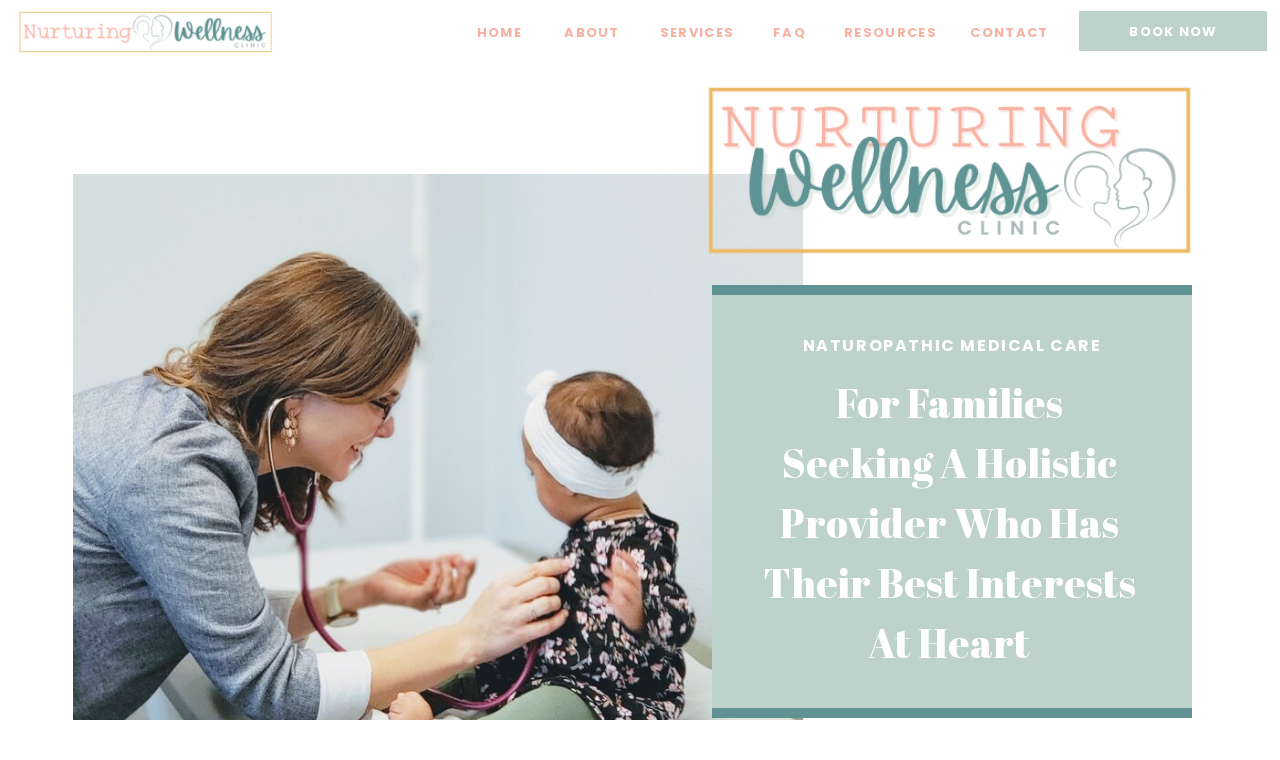

--- FILE ---
content_type: text/html; charset=UTF-8
request_url: https://nurturingwellnessclinic.com/
body_size: 15299
content:
<!DOCTYPE html>
<html class="d" lang="">
  <head>
    <meta charset="UTF-8" />
    <meta name="viewport" content="width=device-width, initial-scale=1" />
    <title>Nurturing Wellness Clinic</title>
      <link rel="preconnect" href="https://static.showit.co" />
      <meta name="description" content="Naturopathic Medical Care | Dr. Danielle Garvin | Holistic Provider for Families" />
      <link rel="canonical" href="https://nurturingwellnessclinic.com" />
    
    
    <link rel="preconnect" href="https://fonts.googleapis.com">
<link rel="preconnect" href="https://fonts.gstatic.com" crossorigin>
<link href="https://fonts.googleapis.com/css?family=Poppins:700|Poppins:300|Abril+Fatface:regular" rel="stylesheet" type="text/css"/>
<style>
@font-face{font-family:apricots;src:url('//static.showit.co/file/9W38TT2-TFSb2Yx6_gs2fg/shared/apricots1-webfont.woff');}
 </style>
    <script id="init_data" type="application/json">
      {"mobile":{"w":320,"bgMediaType":"none","bgFillType":"color","bgColor":"colors-7"},"desktop":{"w":1200,"defaultTrIn":{"type":"fade"},"defaultTrOut":{"type":"fade"},"bgColor":"colors-7","bgMediaType":"none","bgFillType":"color"},"sid":"qe7_mcr_sjghnvh_wlzp3a","break":768,"assetURL":"//static.showit.co","contactFormId":"125049/248223","cfAction":"aHR0cHM6Ly9jbGllbnRzZXJ2aWNlLnNob3dpdC5jby9jb250YWN0Zm9ybQ==","sgAction":"aHR0cHM6Ly9jbGllbnRzZXJ2aWNlLnNob3dpdC5jby9zb2NpYWxncmlk","blockData":[{"slug":"header-1","visible":"a","states":[],"d":{"h":63,"w":1200,"locking":{"side":"st","scrollOffset":1},"bgFillType":"color","bgColor":"colors-7","bgMediaType":"none"},"m":{"h":57,"w":320,"locking":{"side":"st","scrollOffset":1},"bgFillType":"color","bgColor":"colors-7","bgMediaType":"none"}},{"slug":"hero","visible":"a","states":[],"d":{"h":921,"w":1200,"bgFillType":"color","bgColor":"colors-7","bgMediaType":"image","bgOpacity":80,"bgPos":"cm","bgScale":"cover","bgScroll":"x"},"m":{"h":651,"w":320,"bgFillType":"color","bgColor":"colors-7","bgMediaType":"image","bgOpacity":80,"bgPos":"cm","bgScale":"cover","bgScroll":"x"}},{"slug":"intro","visible":"a","states":[],"d":{"h":400,"w":1200,"bgFillType":"color","bgColor":"colors-1","bgMediaType":"image","bgOpacity":80,"bgPos":"cm","bgScale":"cover","bgScroll":"x"},"m":{"h":247,"w":320,"bgFillType":"color","bgColor":"colors-1","bgMediaType":"image","bgOpacity":80,"bgPos":"cm","bgScale":"cover","bgScroll":"x"}},{"slug":"about","visible":"a","states":[],"d":{"h":868,"w":1200,"bgFillType":"color","bgColor":"colors-7","bgMediaType":"none"},"m":{"h":1855,"w":320,"bgFillType":"color","bgColor":"colors-7","bgMediaType":"none"}},{"slug":"about-1","visible":"a","states":[],"d":{"h":818,"w":1200,"bgFillType":"color","bgColor":"colors-7","bgMediaType":"none"},"m":{"h":894,"w":320,"bgFillType":"color","bgColor":"colors-7","bgMediaType":"none"}},{"slug":"quick-nav","visible":"a","states":[],"d":{"h":922,"w":1200,"stateTrIn":{"type":"slide","direction":"Right"},"stateTrOut":{"type":"slide","direction":"Left"},"bgFillType":"color","bgColor":"colors-1","bgMediaType":"image","bgImage":{"key":"RhxV170WSnWRbi84RjBc6g/shared/2.png","aspect_ratio":1.5,"title":"2","type":"asset"},"bgOpacity":20,"bgPos":"cm","bgScale":"cover","bgScroll":"p"},"m":{"h":1127,"w":320,"stateTrIn":{"type":"slide","direction":"Right"},"stateTrOut":{"type":"slide","direction":"Left"},"bgFillType":"color","bgColor":"colors-7","bgMediaType":"image","bgOpacity":20,"bgPos":"cm","bgScale":"cover","bgScroll":"p"}},{"slug":"testimonials","visible":"a","states":[{"d":{"bgFillType":"color","bgColor":"#000000:0","bgMediaType":"none"},"m":{"bgFillType":"color","bgColor":"#000000:0","bgMediaType":"none"},"slug":"testimonial-1"},{"d":{"bgFillType":"color","bgColor":"#000000:0","bgMediaType":"none"},"m":{"bgFillType":"color","bgColor":"#000000:0","bgMediaType":"none"},"slug":"testimonial-2"},{"d":{"bgFillType":"color","bgColor":"#000000:0","bgMediaType":"none"},"m":{"bgFillType":"color","bgColor":"#000000:0","bgMediaType":"none"},"slug":"testimonial-3"}],"d":{"h":551,"w":1200,"bgFillType":"color","bgColor":"colors-7","bgMediaType":"image","bgImage":{"key":"_cEL_rhhSJeg-HvAj1kHBg/shared/1.png","aspect_ratio":1.5,"title":"1","type":"asset"},"bgOpacity":15,"bgPos":"cm","bgScale":"cover","bgScroll":"p"},"m":{"h":363,"w":320,"bgFillType":"color","bgColor":"colors-7","bgMediaType":"image","bgImage":{"key":"kZ_igLPoRUGCJGbN_os-yw/shared/5.png","aspect_ratio":1.5,"title":"5","type":"asset"},"bgOpacity":15,"bgPos":"cm","bgScale":"cover","bgScroll":"p"},"stateTrans":[{},{},{}]},{"slug":"benefits","visible":"a","states":[],"d":{"h":944,"w":1200,"bgFillType":"color","bgColor":"colors-7","bgMediaType":"none"},"m":{"h":980,"w":320,"bgFillType":"color","bgColor":"colors-7","bgMediaType":"none"}},{"slug":"group","visible":"a","states":[],"d":{"h":900,"w":1200,"stateTrIn":{"type":"slide","direction":"Right"},"stateTrOut":{"type":"slide","direction":"Left"},"bgFillType":"color","bgColor":"colors-2","bgMediaType":"image","bgImage":{"key":"MWyZ8bR7SEyL65eIrk64dg/shared/pexels-jonathan-borba-4513728.jpg","aspect_ratio":1.5,"title":"pexels-jonathan-borba-4513728","type":"asset"},"bgOpacity":20,"bgPos":"cm","bgScale":"cover","bgScroll":"p"},"m":{"h":1009,"w":320,"stateTrIn":{"type":"slide","direction":"Right"},"stateTrOut":{"type":"slide","direction":"Left"},"bgFillType":"color","bgColor":"colors-2","bgMediaType":"image","bgOpacity":20,"bgPos":"cm","bgScale":"cover","bgScroll":"p"}},{"slug":"footer","visible":"a","states":[],"d":{"h":475,"w":1200,"bgFillType":"color","bgColor":"colors-7","bgMediaType":"none"},"m":{"h":558,"w":320,"bgFillType":"color","bgColor":"colors-7","bgMediaType":"none"}},{"slug":"credit","visible":"a","states":[],"d":{"h":60,"w":1200,"bgFillType":"color","bgColor":"colors-7","bgMediaType":"none"},"m":{"h":83,"w":320,"bgFillType":"color","bgColor":"colors-7","bgMediaType":"none"}},{"slug":"mobile-nav","visible":"m","states":[],"d":{"h":200,"w":1200,"bgFillType":"color","bgColor":"colors-7","bgMediaType":"none"},"m":{"h":550,"w":320,"locking":{"side":"t"},"nature":"wH","bgFillType":"color","bgColor":"colors-7","bgMediaType":"none"}}],"elementData":[{"type":"icon","visible":"m","id":"header-1_0","blockId":"header-1","m":{"x":242,"y":1,"w":90,"h":56,"a":0},"d":{"x":1161,"y":37,"w":35,"h":35,"a":0},"pc":[{"type":"show","block":"mobile-nav"}]},{"type":"text","visible":"d","id":"header-1_1","blockId":"header-1","m":{"x":53,"y":41,"w":83,"h":21,"a":0},"d":{"x":890,"y":21,"w":79,"h":26,"a":0,"lockH":"r"}},{"type":"text","visible":"d","id":"header-1_2","blockId":"header-1","m":{"x":53,"y":41,"w":83,"h":21,"a":0},"d":{"x":763,"y":21,"w":95,"h":26,"a":0,"lockH":"r"}},{"type":"text","visible":"d","id":"header-1_3","blockId":"header-1","m":{"x":53,"y":41,"w":83,"h":21,"a":0},"d":{"x":578,"y":21,"w":78,"h":26,"a":0,"lockH":"r"}},{"type":"text","visible":"d","id":"header-1_4","blockId":"header-1","m":{"x":53,"y":41,"w":83,"h":21,"a":0},"d":{"x":478,"y":21,"w":68,"h":26,"a":0,"lockH":"r"}},{"type":"text","visible":"d","id":"header-1_5","blockId":"header-1","m":{"x":53,"y":41,"w":83,"h":21,"a":0},"d":{"x":393,"y":21,"w":53,"h":26,"a":0,"lockH":"r"}},{"type":"simple","visible":"d","id":"header-1_6","blockId":"header-1","m":{"x":48,"y":9,"w":224,"h":42,"a":0},"d":{"x":999,"y":11,"w":188,"h":40,"a":0,"lockH":"r"}},{"type":"text","visible":"d","id":"header-1_7","blockId":"header-1","m":{"x":53,"y":41,"w":83,"h":21,"a":0},"d":{"x":1031,"y":20,"w":125,"h":26,"a":0,"lockH":"r"}},{"type":"graphic","visible":"a","id":"header-1_8","blockId":"header-1","m":{"x":-18,"y":9,"w":259,"h":39,"a":0},"d":{"x":-18,"y":7,"w":331,"h":50,"a":0,"lockH":"l"},"c":{"key":"LvNtiC-OTBW-zS3XEB6uUA/shared/final_secondary_logo_transparent_background.png","aspect_ratio":1}},{"type":"text","visible":"d","id":"header-1_9","blockId":"header-1","m":{"x":53,"y":41,"w":83,"h":21,"a":0},"d":{"x":688,"y":21,"w":43,"h":26,"a":0,"lockH":"r"}},{"type":"graphic","visible":"a","id":"hero_0","blockId":"hero","m":{"x":0,"y":-10,"w":358,"h":317,"a":0},"d":{"x":33,"y":111,"w":730,"h":671,"a":0,"gs":{"s":100}},"c":{"key":"WG8MujPgRU2Jg7RvCBLtYw/shared/20210118_154844.jpg","aspect_ratio":0.75}},{"type":"simple","visible":"a","id":"hero_1","blockId":"hero","m":{"x":31,"y":255,"w":259,"h":7,"a":0},"d":{"x":672,"y":222,"w":480,"h":10,"a":0}},{"type":"simple","visible":"a","id":"hero_2","blockId":"hero","m":{"x":31,"y":260,"w":259,"h":292,"a":0},"d":{"x":672,"y":232,"w":480,"h":414,"a":0}},{"type":"simple","visible":"a","id":"hero_3","blockId":"hero","m":{"x":31,"y":549,"w":259,"h":7,"a":0},"d":{"x":672,"y":645,"w":480,"h":10,"a":0}},{"type":"text","visible":"a","id":"hero_4","blockId":"hero","m":{"x":-92,"y":558,"w":505,"h":92,"a":0},"d":{"x":437,"y":655,"w":513,"h":127,"a":0}},{"type":"text","visible":"a","id":"hero_5","blockId":"hero","m":{"x":50,"y":324,"w":221,"h":195,"a":0},"d":{"x":722,"y":310,"w":374,"h":296,"a":0}},{"type":"text","visible":"a","id":"hero_6","blockId":"hero","m":{"x":30,"y":285,"w":258,"h":23,"a":0},"d":{"x":693,"y":269,"w":438,"h":28,"a":0}},{"type":"graphic","visible":"d","id":"hero_7","blockId":"hero","m":{"x":48,"y":251,"w":224,"h":149,"a":0},"d":{"x":647,"y":-61,"w":531,"h":344,"a":0},"c":{"key":"yjNKAVtAQNq-D9an2ju1HA/shared/final_primary_logo_transparent_background.png","aspect_ratio":1}},{"type":"text","visible":"a","id":"intro_0","blockId":"intro","m":{"x":36,"y":20,"w":249,"h":207,"a":0},"d":{"x":123,"y":110,"w":955,"h":181,"a":0}},{"type":"simple","visible":"a","id":"about_0","blockId":"about","m":{"x":0,"y":1717,"w":320,"h":113,"a":0},"d":{"x":867,"y":71,"w":292,"h":206,"a":0,"trIn":{"cl":"fadeIn","d":"0.5","dl":"0"}}},{"type":"text","visible":"a","id":"about_1","blockId":"about","m":{"x":20,"y":1737,"w":280,"h":25,"a":0},"d":{"x":873,"y":134,"w":280,"h":25,"a":0}},{"type":"text","visible":"a","id":"about_2","blockId":"about","m":{"x":20,"y":1759,"w":280,"h":58,"a":0},"d":{"x":873,"y":163,"w":280,"h":58,"a":0}},{"type":"simple","visible":"a","id":"about_3","blockId":"about","m":{"x":0,"y":1294,"w":320,"h":113,"a":0},"d":{"x":557,"y":473,"w":292,"h":320,"a":0,"trIn":{"cl":"fadeIn","d":"0.5","dl":"0"}}},{"type":"text","visible":"a","id":"about_4","blockId":"about","m":{"x":20,"y":1313,"w":280,"h":25,"a":0},"d":{"x":563,"y":589,"w":280,"h":25,"a":0}},{"type":"text","visible":"a","id":"about_5","blockId":"about","m":{"x":20,"y":1335,"w":280,"h":58,"a":0},"d":{"x":563,"y":618,"w":280,"h":58,"a":0}},{"type":"graphic","visible":"a","id":"about_6","blockId":"about","m":{"x":0,"y":1415,"w":320,"h":294,"a":0,"gs":{"s":20}},"d":{"x":557,"y":71,"w":292,"h":385,"a":0},"c":{"key":"_L8neIP7SVileXQNL7rmuQ/shared/20210117_144655.jpg","aspect_ratio":0.66656}},{"type":"graphic","visible":"a","id":"about_7","blockId":"about","m":{"x":0,"y":894,"w":320,"h":392,"a":0,"gs":{"s":0}},"d":{"x":867,"y":297,"w":292,"h":496,"a":0},"c":{"key":"KCvC9hBYQQaoZZBWg6faSg/125049/20210118_161302.jpg","aspect_ratio":0.66645}},{"type":"simple","visible":"a","id":"about_8","blockId":"about","m":{"x":61,"y":802,"w":198,"h":49,"a":0},"d":{"x":127,"y":714,"w":262,"h":57,"a":0}},{"type":"text","visible":"a","id":"about_9","blockId":"about","m":{"x":20,"y":816,"w":280,"h":25,"a":0},"d":{"x":118,"y":731,"w":280,"h":25,"a":0}},{"type":"text","visible":"a","id":"about_10","blockId":"about","m":{"x":30,"y":365,"w":261,"h":393,"a":0},"d":{"x":28,"y":387,"w":460,"h":287,"a":0}},{"type":"text","visible":"a","id":"about_11","blockId":"about","m":{"x":29,"y":95,"w":262,"h":39,"a":0},"d":{"x":28,"y":177,"w":460,"h":194,"a":0}},{"type":"text","visible":"a","id":"about_12","blockId":"about","m":{"x":20,"y":33,"w":280,"h":25,"a":0},"d":{"x":74,"y":89,"w":369,"h":54,"a":0}},{"type":"simple","visible":"a","id":"about-1_0","blockId":"about-1","m":{"x":0,"y":119,"w":320,"h":470,"a":0},"d":{"x":545,"y":44,"w":378,"h":641,"a":0,"trIn":{"cl":"fadeIn","d":"0.5","dl":"0"}}},{"type":"graphic","visible":"a","id":"about-1_1","blockId":"about-1","m":{"x":0,"y":608,"w":320,"h":286,"a":0,"gs":{"s":60}},"d":{"x":51,"y":45,"w":476,"h":641,"a":0},"c":{"key":"6JvQ37QxTK6aMynW6pUPqA/shared/20210118_155330.jpg","aspect_ratio":0.66667}},{"type":"simple","visible":"a","id":"about-1_2","blockId":"about-1","m":{"x":61,"y":495,"w":198,"h":49,"a":0},"d":{"x":747,"y":525,"w":262,"h":57,"a":0}},{"type":"text","visible":"a","id":"about-1_3","blockId":"about-1","m":{"x":20,"y":509,"w":280,"h":25,"a":0},"d":{"x":738,"y":542,"w":280,"h":25,"a":0}},{"type":"text","visible":"a","id":"about-1_4","blockId":"about-1","m":{"x":57,"y":158,"w":234,"h":309,"a":0},"d":{"x":644,"y":267,"w":519,"h":209,"a":0}},{"type":"text","visible":"a","id":"about-1_5","blockId":"about-1","m":{"x":36,"y":69,"w":248,"h":66,"a":0},"d":{"x":615,"y":165,"w":528,"h":44,"a":0}},{"type":"text","visible":"a","id":"about-1_6","blockId":"about-1","m":{"x":20,"y":33,"w":280,"h":25,"a":0},"d":{"x":739,"y":122,"w":280,"h":25,"a":0}},{"type":"icon","visible":"a","id":"about-1_7","blockId":"about-1","m":{"x":21,"y":157,"w":29,"h":29,"a":0},"d":{"x":600,"y":263,"w":35,"h":35,"a":0}},{"type":"icon","visible":"a","id":"about-1_8","blockId":"about-1","m":{"x":21,"y":257,"w":29,"h":29,"a":0},"d":{"x":600,"y":320,"w":35,"h":35,"a":0}},{"type":"icon","visible":"a","id":"about-1_9","blockId":"about-1","m":{"x":21,"y":332,"w":29,"h":29,"a":0},"d":{"x":602,"y":379,"w":35,"h":35,"a":0}},{"type":"icon","visible":"a","id":"about-1_10","blockId":"about-1","m":{"x":21,"y":406,"w":29,"h":29,"a":0},"d":{"x":604,"y":437,"w":35,"h":35,"a":0}},{"type":"simple","visible":"a","id":"about-1_11","blockId":"about-1","m":{"x":0,"y":602,"w":320,"h":11,"a":0},"d":{"x":519,"y":45,"w":10,"h":641,"a":0}},{"type":"simple","visible":"d","id":"quick-nav_0","blockId":"quick-nav","m":{"x":113,"y":28,"w":207,"h":216,"a":0},"d":{"x":30,"y":219,"w":246,"h":618,"a":0,"trIn":{"cl":"fadeIn","d":"0.5","dl":"0"}}},{"type":"simple","visible":"d","id":"quick-nav_1","blockId":"quick-nav","m":{"x":113,"y":28,"w":207,"h":216,"a":0},"d":{"x":435,"y":219,"w":246,"h":618,"a":0,"trIn":{"cl":"fadeIn","d":"0.5","dl":"0"}}},{"type":"simple","visible":"d","id":"quick-nav_2","blockId":"quick-nav","m":{"x":113,"y":28,"w":207,"h":216,"a":0},"d":{"x":841,"y":219,"w":246,"h":618,"a":0,"trIn":{"cl":"fadeIn","d":"0.5","dl":"0"}}},{"type":"graphic","visible":"a","id":"quick-nav_3","blockId":"quick-nav","m":{"x":24,"y":762,"w":232,"h":174,"a":0,"gs":{"s":20}},"d":{"x":858,"y":236,"w":313,"h":365,"a":0,"gs":{"s":0}},"c":{"key":"cyC0N5VBQvuSbQPpyodFAQ/shared/20210117_142640.jpg","aspect_ratio":0.66677}},{"type":"simple","visible":"a","id":"quick-nav_4","blockId":"quick-nav","m":{"x":61,"y":1035,"w":198,"h":49,"a":0},"d":{"x":884,"y":757,"w":262,"h":57,"a":0}},{"type":"text","visible":"a","id":"quick-nav_5","blockId":"quick-nav","m":{"x":20,"y":1050,"w":280,"h":25,"a":0},"d":{"x":875,"y":774,"w":280,"h":25,"a":0}},{"type":"text","visible":"a","id":"quick-nav_6","blockId":"quick-nav","m":{"x":65,"y":948,"w":191,"h":66,"a":0},"d":{"x":872,"y":633,"w":266,"h":88,"a":0}},{"type":"graphic","visible":"a","id":"quick-nav_7","blockId":"quick-nav","m":{"x":68,"y":402,"w":232,"h":174,"a":0,"gs":{"s":70}},"d":{"x":452,"y":236,"w":313,"h":365,"a":0,"gs":{"s":100,"t":"cover","y":100}},"c":{"key":"m1AaPVn7QJOrTELkwqitTA/shared/20210118_154732_0.jpg","aspect_ratio":0.7499}},{"type":"simple","visible":"a","id":"quick-nav_8","blockId":"quick-nav","m":{"x":61,"y":675,"w":198,"h":49,"a":0},"d":{"x":478,"y":757,"w":262,"h":57,"a":0}},{"type":"text","visible":"a","id":"quick-nav_9","blockId":"quick-nav","m":{"x":20,"y":690,"w":280,"h":25,"a":0},"d":{"x":469,"y":774,"w":280,"h":25,"a":0}},{"type":"text","visible":"a","id":"quick-nav_10","blockId":"quick-nav","m":{"x":65,"y":588,"w":191,"h":66,"a":0},"d":{"x":466,"y":633,"w":286,"h":88,"a":0}},{"type":"graphic","visible":"a","id":"quick-nav_11","blockId":"quick-nav","m":{"x":24,"y":41,"w":232,"h":174,"a":0,"gs":{"s":20}},"d":{"x":47,"y":236,"w":313,"h":365,"a":0,"gs":{"t":"cover","s":40}},"c":{"key":"VjFFGphOTeiUuOpFXcDnhw/125049/family_photo_2023.png","aspect_ratio":1.33333}},{"type":"simple","visible":"a","id":"quick-nav_12","blockId":"quick-nav","m":{"x":61,"y":314,"w":198,"h":49,"a":0},"d":{"x":73,"y":757,"w":262,"h":57,"a":0}},{"type":"text","visible":"a","id":"quick-nav_13","blockId":"quick-nav","m":{"x":20,"y":329,"w":280,"h":25,"a":0},"d":{"x":64,"y":774,"w":280,"h":25,"a":0}},{"type":"text","visible":"a","id":"quick-nav_14","blockId":"quick-nav","m":{"x":65,"y":227,"w":191,"h":66,"a":0},"d":{"x":72,"y":633,"w":263,"h":88,"a":0}},{"type":"text","visible":"a","id":"quick-nav_15","blockId":"quick-nav","m":{"x":-235,"y":449,"w":505,"h":72,"a":-90},"d":{"x":156,"y":52,"w":889,"h":127,"a":0}},{"type":"text","visible":"a","id":"quick-nav_16","blockId":"quick-nav","m":{"x":203,"y":120,"w":155,"h":24,"a":-90},"d":{"x":449,"y":61,"w":280,"h":25,"a":0}},{"type":"text","visible":"a","id":"testimonials_testimonial-1_0","blockId":"testimonials","m":{"x":101,"y":298,"w":119,"h":23,"a":0},"d":{"x":519,"y":391,"w":163,"h":19,"a":0}},{"type":"text","visible":"a","id":"testimonials_testimonial-1_1","blockId":"testimonials","m":{"x":30,"y":54,"w":260,"h":197,"a":0},"d":{"x":210,"y":169,"w":780,"h":131,"a":0}},{"type":"text","visible":"a","id":"testimonials_testimonial-2_0","blockId":"testimonials","m":{"x":101,"y":298,"w":119,"h":23,"a":0},"d":{"x":507,"y":391,"w":186,"h":19,"a":0}},{"type":"text","visible":"a","id":"testimonials_testimonial-2_1","blockId":"testimonials","m":{"x":30,"y":54,"w":260,"h":197,"a":0},"d":{"x":160,"y":169,"w":880,"h":131,"a":0}},{"type":"text","visible":"a","id":"testimonials_testimonial-3_0","blockId":"testimonials","m":{"x":101,"y":298,"w":119,"h":23,"a":0},"d":{"x":507,"y":391,"w":186,"h":19,"a":0}},{"type":"text","visible":"a","id":"testimonials_testimonial-3_1","blockId":"testimonials","m":{"x":30,"y":54,"w":260,"h":197,"a":0},"d":{"x":210,"y":169,"w":780,"h":131,"a":0}},{"type":"icon","visible":"a","id":"testimonials_1","blockId":"testimonials","m":{"x":62,"y":295,"w":30,"h":30,"a":0},"d":{"x":425,"y":378,"w":50,"h":50,"a":0}},{"type":"icon","visible":"a","id":"testimonials_2","blockId":"testimonials","m":{"x":228,"y":295,"w":30,"h":30,"a":0},"d":{"x":725,"y":378,"w":50,"h":50,"a":0}},{"type":"text","visible":"a","id":"benefits_0","blockId":"benefits","m":{"x":20,"y":43,"w":280,"h":25,"a":0},"d":{"x":461,"y":79,"w":280,"h":25,"a":0}},{"type":"text","visible":"a","id":"benefits_1","blockId":"benefits","m":{"x":45,"y":78,"w":230,"h":96,"a":0},"d":{"x":263,"y":121,"w":675,"h":46,"a":0}},{"type":"simple","visible":"a","id":"benefits_2","blockId":"benefits","m":{"x":16,"y":235,"w":289,"h":55,"a":0},"d":{"x":34,"y":476,"w":329,"h":96,"a":0,"trIn":{"cl":"fadeIn","d":"0.5","dl":"0"}}},{"type":"text","visible":"a","id":"benefits_3","blockId":"benefits","m":{"x":67,"y":252,"w":186,"h":43,"a":0},"d":{"x":59,"y":511,"w":280,"h":27,"a":0}},{"type":"text","visible":"a","id":"benefits_4","blockId":"benefits","m":{"x":32,"y":308,"w":261,"h":109,"a":0},"d":{"x":50,"y":594,"w":297,"h":121,"a":0}},{"type":"simple","visible":"a","id":"benefits_5","blockId":"benefits","m":{"x":16,"y":449,"w":289,"h":55,"a":0},"d":{"x":436,"y":476,"w":329,"h":96,"a":0,"trIn":{"cl":"fadeIn","d":"0.5","dl":"0"}}},{"type":"text","visible":"a","id":"benefits_6","blockId":"benefits","m":{"x":67,"y":466,"w":186,"h":20,"a":0},"d":{"x":461,"y":511,"w":280,"h":26,"a":0}},{"type":"text","visible":"a","id":"benefits_7","blockId":"benefits","m":{"x":32,"y":532,"w":261,"h":97,"a":0},"d":{"x":452,"y":594,"w":297,"h":131,"a":0}},{"type":"simple","visible":"a","id":"benefits_8","blockId":"benefits","m":{"x":16,"y":663,"w":289,"h":55,"a":0},"d":{"x":836,"y":476,"w":329,"h":96,"a":0,"trIn":{"cl":"fadeIn","d":"0.5","dl":"0"}}},{"type":"text","visible":"a","id":"benefits_9","blockId":"benefits","m":{"x":67,"y":680,"w":186,"h":16,"a":0},"d":{"x":861,"y":512,"w":280,"h":25,"a":0}},{"type":"text","visible":"a","id":"benefits_10","blockId":"benefits","m":{"x":32,"y":746,"w":261,"h":95,"a":0},"d":{"x":852,"y":594,"w":297,"h":115,"a":0}},{"type":"simple","visible":"a","id":"benefits_11","blockId":"benefits","m":{"x":34,"y":878,"w":252,"h":46,"a":0},"d":{"x":384,"y":756,"w":432,"h":94,"a":0}},{"type":"text","visible":"a","id":"benefits_12","blockId":"benefits","m":{"x":20,"y":891,"w":280,"h":25,"a":0},"d":{"x":369,"y":792,"w":462,"h":23,"a":0}},{"type":"graphic","visible":"d","id":"benefits_13","blockId":"benefits","m":{"x":48,"y":416,"w":224,"h":149,"a":0},"d":{"x":436,"y":271,"w":329,"h":198,"a":0,"gs":{"t":"cover","s":25}},"c":{"key":"IRjJZq2bTV-UHBbyGjcKOg/125049/20210117_142640.jpg","aspect_ratio":0.66677}},{"type":"graphic","visible":"d","id":"benefits_14","blockId":"benefits","m":{"x":48,"y":416,"w":224,"h":149,"a":0},"d":{"x":34,"y":271,"w":329,"h":198,"a":0},"c":{"key":"RhxV170WSnWRbi84RjBc6g/shared/2.png","aspect_ratio":1.5}},{"type":"graphic","visible":"d","id":"benefits_15","blockId":"benefits","m":{"x":48,"y":416,"w":224,"h":149,"a":0},"d":{"x":836,"y":271,"w":329,"h":198,"a":0},"c":{"key":"4tlNJlaDRBmdaXHq3YdaMQ/shared/pexels-andreas-wohlfahrt-2456327.jpg","aspect_ratio":1.5}},{"type":"simple","visible":"a","id":"group_0","blockId":"group","m":{"x":113,"y":362,"w":207,"h":648,"a":0},"d":{"x":343,"y":147,"w":246,"h":607,"a":0,"trIn":{"cl":"fadeIn","d":"0.5","dl":"0"}}},{"type":"graphic","visible":"a","id":"group_1","blockId":"group","m":{"x":0,"y":-1,"w":320,"h":374,"a":0,"gs":{"s":20}},"d":{"x":603,"y":147,"w":550,"h":607,"a":0,"gs":{"s":20,"t":"cover","p":80}},"c":{"key":"HPMkZk4lTNy_ccbZSIUd5w/shared/headshot2.jpg","aspect_ratio":0.66672}},{"type":"text","visible":"a","id":"group_2","blockId":"group","m":{"x":-92,"y":338,"w":505,"h":72,"a":0},"d":{"x":278,"y":383,"w":559,"h":127,"a":-90}},{"type":"simple","visible":"a","id":"group_3","blockId":"group","m":{"x":33,"y":910,"w":254,"h":49,"a":0},"d":{"x":118,"y":648,"w":275,"h":57,"a":0}},{"type":"text","visible":"a","id":"group_4","blockId":"group","m":{"x":35,"y":914,"w":249,"h":43,"a":0},"d":{"x":116,"y":654,"w":273,"h":44,"a":0}},{"type":"text","visible":"a","id":"group_5","blockId":"group","m":{"x":19,"y":466,"w":284,"h":94,"a":0},"d":{"x":48,"y":246,"w":413,"h":127,"a":0}},{"type":"text","visible":"a","id":"group_6","blockId":"group","m":{"x":83,"y":426,"w":155,"h":24,"a":0},"d":{"x":115,"y":196,"w":280,"h":25,"a":0}},{"type":"text","visible":"a","id":"group_7","blockId":"group","m":{"x":30,"y":605,"w":261,"h":251,"a":0},"d":{"x":47,"y":391,"w":413,"h":232,"a":0}},{"type":"graphic","visible":"d","id":"footer_0","blockId":"footer","m":{"x":21,"y":155,"w":139,"h":140,"a":0},"d":{"x":240,"y":295,"w":180,"h":180,"a":0,"gs":{"s":0}},"c":{"key":"G2S3K3AMT4uPACesF7nVCQ/shared/headshot3.jpg","aspect_ratio":0.66661}},{"type":"graphic","visible":"d","id":"footer_1","blockId":"footer","m":{"x":160,"y":155,"w":139,"h":140,"a":0},"d":{"x":60,"y":295,"w":180,"h":180,"a":0,"gs":{"s":50}},"c":{"key":"b6XUlcihQQWLrYkuijQEaw/shared/pexels-polina-tankilevitch-3875139.jpg","aspect_ratio":0.66667}},{"type":"graphic","visible":"d","id":"footer_2","blockId":"footer","m":{"x":160,"y":16,"w":139,"h":140,"a":0},"d":{"x":-120,"y":295,"w":180,"h":180,"a":0},"c":{"key":"DrPLtn65RVWklrA_otHlMQ/shared/resized_20191221_114006.jpg","aspect_ratio":1}},{"type":"graphic","visible":"d","id":"footer_3","blockId":"footer","m":{"x":21,"y":16,"w":139,"h":140,"a":0},"d":{"x":420,"y":295,"w":180,"h":180,"a":0},"c":{"key":"kZ_igLPoRUGCJGbN_os-yw/shared/5.png","aspect_ratio":1.5}},{"type":"graphic","visible":"a","id":"footer_4","blockId":"footer","m":{"x":-38,"y":460,"w":99,"h":100,"a":0},"d":{"x":960,"y":295,"w":180,"h":180,"a":0},"c":{"key":"m1AaPVn7QJOrTELkwqitTA/shared/20210118_154732_0.jpg","aspect_ratio":0.7499}},{"type":"graphic","visible":"a","id":"footer_5","blockId":"footer","m":{"x":259,"y":460,"w":99,"h":100,"a":0},"d":{"x":780,"y":295,"w":180,"h":180,"a":0,"gs":{"s":10}},"c":{"key":"q3ANaFBIRLeG9JZ6ZpQNsw/shared/dominic_look_back.jpg","aspect_ratio":1}},{"type":"graphic","visible":"a","id":"footer_6","blockId":"footer","m":{"x":160,"y":460,"w":99,"h":100,"a":0},"d":{"x":600,"y":295,"w":180,"h":180,"a":0},"c":{"key":"_cEL_rhhSJeg-HvAj1kHBg/shared/1.png","aspect_ratio":1.5}},{"type":"graphic","visible":"a","id":"footer_7","blockId":"footer","m":{"x":61,"y":460,"w":99,"h":100,"a":0},"d":{"x":1140,"y":295,"w":180,"h":180,"a":0},"c":{"key":"RhxV170WSnWRbi84RjBc6g/shared/2.png","aspect_ratio":1.5}},{"type":"simple","visible":"a","id":"footer_8","blockId":"footer","m":{"x":44,"y":192,"w":233,"h":280,"a":0},"d":{"x":570,"y":48,"w":528,"h":285,"a":0}},{"type":"icon","visible":"a","id":"footer_9","blockId":"footer","m":{"x":115,"y":142,"w":18,"h":18,"a":0},"d":{"x":218,"y":234,"w":21,"h":21,"a":0}},{"type":"icon","visible":"a","id":"footer_10","blockId":"footer","m":{"x":151,"y":143,"w":18,"h":18,"a":0},"d":{"x":295,"y":234,"w":21,"h":21,"a":0}},{"type":"icon","visible":"a","id":"footer_11","blockId":"footer","m":{"x":188,"y":143,"w":18,"h":18,"a":0},"d":{"x":256,"y":234,"w":21,"h":21,"a":0}},{"type":"text","visible":"a","id":"footer_13","blockId":"footer","m":{"x":76,"y":323,"w":168,"h":52,"a":0},"d":{"x":667,"y":185,"w":334,"h":28,"a":0}},{"type":"text","visible":"a","id":"footer_14","blockId":"footer","m":{"x":62,"y":211,"w":196,"h":95,"a":0},"d":{"x":639,"y":83,"w":391,"h":81,"a":0}},{"type":"graphic","visible":"a","id":"footer_15","blockId":"footer","m":{"x":27,"y":25,"w":267,"h":97,"a":0},"d":{"x":65,"y":64,"w":418,"h":149,"a":0},"c":{"key":"yjNKAVtAQNq-D9an2ju1HA/shared/final_primary_logo_transparent_background.png","aspect_ratio":1}},{"type":"simple","visible":"a","id":"footer_16","blockId":"footer","m":{"x":61,"y":397,"w":198,"h":49,"a":0},"d":{"x":703,"y":234,"w":262,"h":57,"a":0}},{"type":"text","visible":"a","id":"footer_17","blockId":"footer","m":{"x":20,"y":411,"w":280,"h":25,"a":0},"d":{"x":694,"y":251,"w":280,"h":25,"a":0}},{"type":"text","visible":"a","id":"credit_0","blockId":"credit","m":{"x":35,"y":10,"w":250,"h":64,"a":0},"d":{"x":226,"y":17,"w":681,"h":26,"a":0}},{"type":"text","visible":"a","id":"mobile-nav_0","blockId":"mobile-nav","m":{"x":39,"y":247,"w":121,"h":31,"a":0},"d":{"x":1093,"y":84,"w":38,"h":26,"a":0},"pc":[{"type":"hide","block":"mobile-nav"}]},{"type":"text","visible":"a","id":"mobile-nav_1","blockId":"mobile-nav","m":{"x":39,"y":200,"w":102,"h":31,"a":0},"d":{"x":983,"y":84,"w":65,"h":26,"a":0},"pc":[{"type":"hide","block":"mobile-nav"}]},{"type":"text","visible":"a","id":"mobile-nav_2","blockId":"mobile-nav","m":{"x":39,"y":152,"w":108,"h":31,"a":0},"d":{"x":885,"y":84,"w":60,"h":26,"a":0},"pc":[{"type":"hide","block":"mobile-nav"}]},{"type":"text","visible":"a","id":"mobile-nav_3","blockId":"mobile-nav","m":{"x":39,"y":105,"w":83,"h":31,"a":0},"d":{"x":795,"y":84,"w":52,"h":26,"a":0},"pc":[{"type":"hide","block":"mobile-nav"}]},{"type":"text","visible":"a","id":"mobile-nav_4","blockId":"mobile-nav","m":{"x":39,"y":57,"w":83,"h":31,"a":0},"d":{"x":705,"y":84,"w":52,"h":26,"a":0},"pc":[{"type":"hide","block":"mobile-nav"}]},{"type":"icon","visible":"m","id":"mobile-nav_5","blockId":"mobile-nav","m":{"x":265,"y":12,"w":37,"h":37,"a":0},"d":{"x":1161,"y":37,"w":35,"h":35,"a":0},"pc":[{"type":"hide","block":"mobile-nav"}]},{"type":"graphic","visible":"a","id":"mobile-nav_6","blockId":"mobile-nav","m":{"x":27,"y":420,"w":267,"h":97,"a":0},"d":{"x":65,"y":64,"w":418,"h":149,"a":0},"c":{"key":"XX3oLYnUQ1yg3-65ayusRw/shared/final_primary_logo_transparent_background.png","aspect_ratio":1.5}},{"type":"text","visible":"a","id":"mobile-nav_7","blockId":"mobile-nav","m":{"x":39,"y":295,"w":121,"h":31,"a":0},"d":{"x":1093,"y":84,"w":38,"h":26,"a":0},"pc":[{"type":"hide","block":"mobile-nav"}]},{"type":"text","visible":"a","id":"mobile-nav_8","blockId":"mobile-nav","m":{"x":39,"y":342,"w":121,"h":31,"a":0},"d":{"x":1093,"y":84,"w":38,"h":26,"a":0},"pc":[{"type":"hide","block":"mobile-nav"}]}]}
    </script>
    <link
      rel="stylesheet"
      type="text/css"
      href="https://cdnjs.cloudflare.com/ajax/libs/animate.css/3.4.0/animate.min.css"
    />
    <script
      id="si-jquery"
      src="https://ajax.googleapis.com/ajax/libs/jquery/3.5.1/jquery.min.js"
    ></script>
    		
		<script src="//lib.showit.co/engine/2.2.4/showit-lib.min.js"></script>
		<script src="//lib.showit.co/engine/2.2.4/showit.min.js"></script>

    <script>
      
      function initPage(){
      
      }
    </script>
    <link rel="stylesheet" type="text/css" href="//lib.showit.co/engine/2.2.4/showit.css" />
    <style id="si-page-css">
      html.m {background-color:rgba(255,255,255,1);}
html.d {background-color:rgba(255,255,255,1);}
.d .st-d-title {color:rgba(96,146,147,1);line-height:1.2;letter-spacing:0em;font-size:48px;text-align:center;font-family:'Abril Fatface';font-weight:400;font-style:normal;}
.d .st-d-title.se-rc a {color:rgba(96,146,147,1);}
.d .st-d-title.se-rc a:hover {text-decoration:underline;color:rgba(96,146,147,1);opacity:0.8;}
.m .st-m-title {color:rgba(96,146,147,1);line-height:1.2;letter-spacing:0em;font-size:36px;text-align:left;font-family:'Abril Fatface';font-weight:400;font-style:normal;}
.m .st-m-title.se-rc a {color:rgba(96,146,147,1);}
.m .st-m-title.se-rc a:hover {text-decoration:underline;color:rgba(96,146,147,1);opacity:0.8;}
.d .st-d-heading {color:rgba(96,146,147,1);line-height:1.2;letter-spacing:0em;font-size:34px;text-align:center;font-family:'Abril Fatface';font-weight:400;font-style:normal;}
.d .st-d-heading.se-rc a {color:rgba(96,146,147,1);}
.d .st-d-heading.se-rc a:hover {text-decoration:underline;color:rgba(96,146,147,1);opacity:0.8;}
.m .st-m-heading {color:rgba(96,146,147,1);line-height:1.2;letter-spacing:0em;font-size:26px;text-align:center;font-family:'Abril Fatface';font-weight:400;font-style:normal;}
.m .st-m-heading.se-rc a {color:rgba(96,146,147,1);}
.m .st-m-heading.se-rc a:hover {text-decoration:underline;color:rgba(96,146,147,1);opacity:0.8;}
.d .st-d-subheading {color:rgba(96,146,147,1);text-transform:uppercase;line-height:1.8;letter-spacing:0.1em;font-size:16px;text-align:center;font-family:'Poppins';font-weight:700;font-style:normal;}
.d .st-d-subheading.se-rc a {color:rgba(96,146,147,1);}
.d .st-d-subheading.se-rc a:hover {text-decoration:underline;color:rgba(96,146,147,1);opacity:0.8;}
.m .st-m-subheading {color:rgba(96,146,147,1);text-transform:uppercase;line-height:1.8;letter-spacing:0.1em;font-size:12px;text-align:center;font-family:'Poppins';font-weight:700;font-style:normal;}
.m .st-m-subheading.se-rc a {color:rgba(96,146,147,1);}
.m .st-m-subheading.se-rc a:hover {text-decoration:underline;color:rgba(96,146,147,1);opacity:0.8;}
.d .st-d-paragraph {color:rgba(45,45,45,1);line-height:1.8;letter-spacing:0em;font-size:16px;text-align:left;font-family:'Poppins';font-weight:300;font-style:normal;}
.d .st-d-paragraph.se-rc a {color:rgba(45,45,45,1);}
.d .st-d-paragraph.se-rc a:hover {text-decoration:underline;color:rgba(45,45,45,1);opacity:0.8;}
.m .st-m-paragraph {color:rgba(45,45,45,1);line-height:1.8;letter-spacing:0em;font-size:14px;text-align:left;font-family:'Poppins';font-weight:300;font-style:normal;}
.m .st-m-paragraph.se-rc a {color:rgba(45,45,45,1);}
.m .st-m-paragraph.se-rc a:hover {text-decoration:underline;color:rgba(45,45,45,1);opacity:0.8;}
.sib-header-1 {z-index:1;}
.m .sib-header-1 {height:57px;}
.d .sib-header-1 {height:63px;}
.m .sib-header-1 .ss-bg {background-color:rgba(255,255,255,1);}
.d .sib-header-1 .ss-bg {background-color:rgba(255,255,255,1);}
.d .sie-header-1_0 {left:1161px;top:37px;width:35px;height:35px;display:none;}
.m .sie-header-1_0 {left:242px;top:1px;width:90px;height:56px;}
.d .sie-header-1_0 svg {fill:rgba(167,181,182,1);}
.m .sie-header-1_0 svg {fill:rgba(248,176,160,1);}
.d .sie-header-1_1 {left:890px;top:21px;width:79px;height:26px;}
.m .sie-header-1_1 {left:53px;top:41px;width:83px;height:21px;display:none;}
.d .sie-header-1_1-text {color:rgba(248,176,160,1);font-size:13px;}
.d .sie-header-1_2 {left:763px;top:21px;width:95px;height:26px;}
.m .sie-header-1_2 {left:53px;top:41px;width:83px;height:21px;display:none;}
.d .sie-header-1_2-text {color:rgba(248,176,160,1);font-size:13px;}
.d .sie-header-1_3 {left:578px;top:21px;width:78px;height:26px;}
.m .sie-header-1_3 {left:53px;top:41px;width:83px;height:21px;display:none;}
.d .sie-header-1_3-text {color:rgba(248,176,160,1);font-size:13px;}
.d .sie-header-1_4 {left:478px;top:21px;width:68px;height:26px;}
.m .sie-header-1_4 {left:53px;top:41px;width:83px;height:21px;display:none;}
.d .sie-header-1_4-text {color:rgba(248,176,160,1);font-size:13px;}
.d .sie-header-1_5 {left:393px;top:21px;width:53px;height:26px;}
.m .sie-header-1_5 {left:53px;top:41px;width:83px;height:21px;display:none;}
.d .sie-header-1_5-text {color:rgba(248,176,160,1);font-size:13px;}
.d .sie-header-1_6 {left:999px;top:11px;width:188px;height:40px;}
.m .sie-header-1_6 {left:48px;top:9px;width:224px;height:42px;display:none;}
.d .sie-header-1_6 .se-simple:hover {}
.m .sie-header-1_6 .se-simple:hover {}
.d .sie-header-1_6 .se-simple {background-color:rgba(189,210,203,1);}
.m .sie-header-1_6 .se-simple {background-color:rgba(45,45,45,1);}
.d .sie-header-1_7 {left:1031px;top:20px;width:125px;height:26px;}
.m .sie-header-1_7 {left:53px;top:41px;width:83px;height:21px;display:none;}
.d .sie-header-1_7-text {color:rgba(255,255,255,1);font-size:13px;}
.d .sie-header-1_8 {left:-18px;top:7px;width:331px;height:50px;}
.m .sie-header-1_8 {left:-18px;top:9px;width:259px;height:39px;}
.d .sie-header-1_8 .se-img {background-repeat:no-repeat;background-size:cover;background-position:50% 50%;border-radius:inherit;}
.m .sie-header-1_8 .se-img {background-repeat:no-repeat;background-size:cover;background-position:50% 50%;border-radius:inherit;}
.d .sie-header-1_9 {left:688px;top:21px;width:43px;height:26px;}
.m .sie-header-1_9 {left:53px;top:41px;width:83px;height:21px;display:none;}
.d .sie-header-1_9-text {color:rgba(248,176,160,1);font-size:13px;}
.m .sib-hero {height:651px;}
.d .sib-hero {height:921px;}
.m .sib-hero .ss-bg {background-color:rgba(255,255,255,1);}
.d .sib-hero .ss-bg {background-color:rgba(255,255,255,1);}
.d .sie-hero_0 {left:33px;top:111px;width:730px;height:671px;}
.m .sie-hero_0 {left:0px;top:-10px;width:358px;height:317px;}
.d .sie-hero_0 .se-img {background-repeat:no-repeat;background-size:cover;background-position:100% 100%;border-radius:inherit;}
.m .sie-hero_0 .se-img {background-repeat:no-repeat;background-size:cover;background-position:100% 100%;border-radius:inherit;}
.d .sie-hero_1 {left:672px;top:222px;width:480px;height:10px;}
.m .sie-hero_1 {left:31px;top:255px;width:259px;height:7px;}
.d .sie-hero_1 .se-simple:hover {}
.m .sie-hero_1 .se-simple:hover {}
.d .sie-hero_1 .se-simple {background-color:rgba(96,146,147,1);}
.m .sie-hero_1 .se-simple {background-color:rgba(96,146,147,1);}
.d .sie-hero_2 {left:672px;top:232px;width:480px;height:414px;}
.m .sie-hero_2 {left:31px;top:260px;width:259px;height:292px;}
.d .sie-hero_2 .se-simple:hover {}
.m .sie-hero_2 .se-simple:hover {}
.d .sie-hero_2 .se-simple {background-color:rgba(189,210,203,1);}
.m .sie-hero_2 .se-simple {background-color:rgba(189,210,203,1);}
.d .sie-hero_3 {left:672px;top:645px;width:480px;height:10px;}
.m .sie-hero_3 {left:31px;top:549px;width:259px;height:7px;}
.d .sie-hero_3 .se-simple:hover {}
.m .sie-hero_3 .se-simple:hover {}
.d .sie-hero_3 .se-simple {background-color:rgba(96,146,147,1);}
.m .sie-hero_3 .se-simple {background-color:rgba(96,146,147,1);}
.d .sie-hero_4 {left:437px;top:655px;width:513px;height:127px;}
.m .sie-hero_4 {left:-92px;top:558px;width:505px;height:92px;}
.d .sie-hero_4-text {color:rgba(236,183,100,1);text-transform:none;letter-spacing:0em;font-size:110px;font-family:'apricots';font-weight:400;font-style:normal;}
.m .sie-hero_4-text {color:rgba(236,183,100,1);text-transform:none;letter-spacing:0em;font-size:50px;font-family:'apricots';font-weight:400;font-style:normal;}
.d .sie-hero_5 {left:722px;top:310px;width:374px;height:296px;}
.m .sie-hero_5 {left:50px;top:324px;width:221px;height:195px;}
.d .sie-hero_5-text {color:rgba(255,255,255,1);text-transform:capitalize;line-height:1.5;font-size:40px;}
.m .sie-hero_5-text {color:rgba(255,255,255,1);text-transform:capitalize;line-height:1.5;}
.d .sie-hero_6 {left:693px;top:269px;width:438px;height:28px;}
.m .sie-hero_6 {left:30px;top:285px;width:258px;height:23px;}
.d .sie-hero_6-text {color:rgba(255,255,255,1);}
.m .sie-hero_6-text {color:rgba(255,255,255,1);}
.d .sie-hero_7 {left:647px;top:-61px;width:531px;height:344px;}
.m .sie-hero_7 {left:48px;top:251px;width:224px;height:149px;display:none;}
.d .sie-hero_7 .se-img {background-repeat:no-repeat;background-size:cover;background-position:50% 50%;border-radius:inherit;}
.m .sie-hero_7 .se-img {background-repeat:no-repeat;background-size:cover;background-position:50% 50%;border-radius:inherit;}
.m .sib-intro {height:247px;}
.d .sib-intro {height:400px;}
.m .sib-intro .ss-bg {background-color:rgba(96,146,147,1);}
.d .sib-intro .ss-bg {background-color:rgba(96,146,147,1);}
.d .sie-intro_0 {left:123px;top:110px;width:955px;height:181px;}
.m .sie-intro_0 {left:36px;top:20px;width:249px;height:207px;}
.d .sie-intro_0-text {color:rgba(255,255,255,1);text-transform:none;line-height:1.5;font-size:40px;}
.m .sie-intro_0-text {color:rgba(255,255,255,1);text-transform:none;line-height:1.5;font-size:23px;}
.m .sib-about {height:1855px;}
.d .sib-about {height:868px;}
.m .sib-about .ss-bg {background-color:rgba(255,255,255,1);}
.d .sib-about .ss-bg {background-color:rgba(255,255,255,1);}
.d .sie-about_0 {left:867px;top:71px;width:292px;height:206px;}
.m .sie-about_0 {left:0px;top:1717px;width:320px;height:113px;}
.d .sie-about_0 .se-simple:hover {}
.m .sie-about_0 .se-simple:hover {}
.d .sie-about_0 .se-simple {background-color:rgba(189,210,203,1);}
.m .sie-about_0 .se-simple {background-color:rgba(167,181,182,1);}
.d .sie-about_1 {left:873px;top:134px;width:280px;height:25px;}
.m .sie-about_1 {left:20px;top:1737px;width:280px;height:25px;}
.d .sie-about_1-text {color:rgba(255,255,255,1);}
.m .sie-about_1-text {color:rgba(255,255,255,1);}
.d .sie-about_2 {left:873px;top:163px;width:280px;height:58px;}
.m .sie-about_2 {left:20px;top:1759px;width:280px;height:58px;}
.d .sie-about_2-text {color:rgba(255,255,255,1);text-transform:none;letter-spacing:0em;font-size:40px;font-family:'apricots';font-weight:400;font-style:normal;}
.m .sie-about_2-text {color:rgba(255,255,255,1);text-transform:none;letter-spacing:0em;font-size:30px;font-family:'apricots';font-weight:400;font-style:normal;}
.d .sie-about_3 {left:557px;top:473px;width:292px;height:320px;}
.m .sie-about_3 {left:0px;top:1294px;width:320px;height:113px;}
.d .sie-about_3 .se-simple:hover {}
.m .sie-about_3 .se-simple:hover {}
.d .sie-about_3 .se-simple {background-color:rgba(236,183,100,1);}
.m .sie-about_3 .se-simple {background-color:rgba(236,183,100,1);}
.d .sie-about_4 {left:563px;top:589px;width:280px;height:25px;}
.m .sie-about_4 {left:20px;top:1313px;width:280px;height:25px;}
.d .sie-about_4-text {color:rgba(255,255,255,1);}
.m .sie-about_4-text {color:rgba(255,255,255,1);}
.d .sie-about_5 {left:563px;top:618px;width:280px;height:58px;}
.m .sie-about_5 {left:20px;top:1335px;width:280px;height:58px;}
.d .sie-about_5-text {color:rgba(255,255,255,1);text-transform:none;letter-spacing:0em;font-size:40px;font-family:'apricots';font-weight:400;font-style:normal;}
.m .sie-about_5-text {color:rgba(255,255,255,1);text-transform:none;letter-spacing:0em;font-size:30px;font-family:'apricots';font-weight:400;font-style:normal;}
.d .sie-about_6 {left:557px;top:71px;width:292px;height:385px;}
.m .sie-about_6 {left:0px;top:1415px;width:320px;height:294px;}
.d .sie-about_6 .se-img {background-repeat:no-repeat;background-size:cover;background-position:50% 50%;border-radius:inherit;}
.m .sie-about_6 .se-img {background-repeat:no-repeat;background-size:cover;background-position:20% 20%;border-radius:inherit;}
.d .sie-about_7 {left:867px;top:297px;width:292px;height:496px;}
.m .sie-about_7 {left:0px;top:894px;width:320px;height:392px;}
.d .sie-about_7 .se-img {background-repeat:no-repeat;background-size:cover;background-position:50% 50%;border-radius:inherit;}
.m .sie-about_7 .se-img {background-repeat:no-repeat;background-size:cover;background-position:0% 0%;border-radius:inherit;}
.d .sie-about_8 {left:127px;top:714px;width:262px;height:57px;}
.m .sie-about_8 {left:61px;top:802px;width:198px;height:49px;}
.d .sie-about_8 .se-simple:hover {}
.m .sie-about_8 .se-simple:hover {}
.d .sie-about_8 .se-simple {border-color:rgba(189,210,203,1);border-width:3px;border-style:solid;border-radius:inherit;}
.m .sie-about_8 .se-simple {border-color:rgba(189,210,203,1);border-width:2px;border-style:solid;border-radius:inherit;}
.d .sie-about_9:hover {opacity:0.5;transition-duration:0.25s;transition-property:opacity;}
.m .sie-about_9:hover {opacity:0.5;transition-duration:0.25s;transition-property:opacity;}
.d .sie-about_9 {left:118px;top:731px;width:280px;height:25px;transition-duration:0.25s;transition-property:opacity;}
.m .sie-about_9 {left:20px;top:816px;width:280px;height:25px;transition-duration:0.25s;transition-property:opacity;}
.d .sie-about_9-text:hover {}
.m .sie-about_9-text:hover {}
.d .sie-about_9-text {color:rgba(167,181,182,1);letter-spacing:0.2em;font-size:13px;}
.m .sie-about_9-text {color:rgba(167,181,182,1);letter-spacing:0.2em;}
.d .sie-about_10 {left:28px;top:387px;width:460px;height:287px;}
.m .sie-about_10 {left:30px;top:365px;width:261px;height:393px;}
.d .sie-about_11 {left:28px;top:177px;width:460px;height:194px;}
.m .sie-about_11 {left:29px;top:95px;width:262px;height:39px;}
.d .sie-about_11-text {color:rgba(248,176,160,1);font-size:30px;}
.m .sie-about_11-text {color:rgba(248,176,160,1);text-transform:none;line-height:1.5;font-size:23px;}
.d .sie-about_12 {left:74px;top:89px;width:369px;height:54px;}
.m .sie-about_12 {left:20px;top:33px;width:280px;height:25px;}
.m .sib-about-1 {height:894px;}
.d .sib-about-1 {height:818px;}
.m .sib-about-1 .ss-bg {background-color:rgba(255,255,255,1);}
.d .sib-about-1 .ss-bg {background-color:rgba(255,255,255,1);}
.d .sie-about-1_0 {left:545px;top:44px;width:378px;height:641px;}
.m .sie-about-1_0 {left:0px;top:119px;width:320px;height:470px;}
.d .sie-about-1_0 .se-simple:hover {}
.m .sie-about-1_0 .se-simple:hover {}
.d .sie-about-1_0 .se-simple {background-color:rgba(248,176,160,0.2);}
.m .sie-about-1_0 .se-simple {background-color:rgba(248,176,160,0.2);}
.d .sie-about-1_1 {left:51px;top:45px;width:476px;height:641px;}
.m .sie-about-1_1 {left:0px;top:608px;width:320px;height:286px;}
.d .sie-about-1_1 .se-img {background-repeat:no-repeat;background-size:cover;background-position:50% 50%;border-radius:inherit;}
.m .sie-about-1_1 .se-img {background-repeat:no-repeat;background-size:cover;background-position:60% 60%;border-radius:inherit;}
.d .sie-about-1_2 {left:747px;top:525px;width:262px;height:57px;}
.m .sie-about-1_2 {left:61px;top:495px;width:198px;height:49px;}
.d .sie-about-1_2 .se-simple:hover {}
.m .sie-about-1_2 .se-simple:hover {}
.d .sie-about-1_2 .se-simple {border-color:rgba(236,199,195,1);border-width:3px;border-style:solid;border-radius:inherit;}
.m .sie-about-1_2 .se-simple {border-color:rgba(236,199,195,1);border-width:2px;border-style:solid;border-radius:inherit;}
.d .sie-about-1_3:hover {opacity:0.5;transition-duration:0.25s;transition-property:opacity;}
.m .sie-about-1_3:hover {opacity:0.5;transition-duration:0.25s;transition-property:opacity;}
.d .sie-about-1_3 {left:738px;top:542px;width:280px;height:25px;transition-duration:0.25s;transition-property:opacity;}
.m .sie-about-1_3 {left:20px;top:509px;width:280px;height:25px;transition-duration:0.25s;transition-property:opacity;}
.d .sie-about-1_3-text:hover {}
.m .sie-about-1_3-text:hover {}
.d .sie-about-1_3-text {color:rgba(236,199,195,1);letter-spacing:0.2em;font-size:13px;}
.m .sie-about-1_3-text {color:rgba(236,199,195,1);letter-spacing:0.2em;}
.d .sie-about-1_4 {left:644px;top:267px;width:519px;height:209px;}
.m .sie-about-1_4 {left:57px;top:158px;width:234px;height:309px;}
.d .sie-about-1_5 {left:615px;top:165px;width:528px;height:44px;}
.m .sie-about-1_5 {left:36px;top:69px;width:248px;height:66px;}
.d .sie-about-1_5-text {color:rgba(248,176,160,1);}
.m .sie-about-1_5-text {color:rgba(248,176,160,1);}
.d .sie-about-1_6 {left:739px;top:122px;width:280px;height:25px;}
.m .sie-about-1_6 {left:20px;top:33px;width:280px;height:25px;}
.d .sie-about-1_7 {left:600px;top:263px;width:35px;height:35px;}
.m .sie-about-1_7 {left:21px;top:157px;width:29px;height:29px;}
.d .sie-about-1_7 svg {fill:rgba(167,181,182,1);}
.m .sie-about-1_7 svg {fill:rgba(167,181,182,1);}
.d .sie-about-1_8 {left:600px;top:320px;width:35px;height:35px;}
.m .sie-about-1_8 {left:21px;top:257px;width:29px;height:29px;}
.d .sie-about-1_8 svg {fill:rgba(167,181,182,1);}
.m .sie-about-1_8 svg {fill:rgba(167,181,182,1);}
.d .sie-about-1_9 {left:602px;top:379px;width:35px;height:35px;}
.m .sie-about-1_9 {left:21px;top:332px;width:29px;height:29px;}
.d .sie-about-1_9 svg {fill:rgba(167,181,182,1);}
.m .sie-about-1_9 svg {fill:rgba(167,181,182,1);}
.d .sie-about-1_10 {left:604px;top:437px;width:35px;height:35px;}
.m .sie-about-1_10 {left:21px;top:406px;width:29px;height:29px;}
.d .sie-about-1_10 svg {fill:rgba(167,181,182,1);}
.m .sie-about-1_10 svg {fill:rgba(167,181,182,1);}
.d .sie-about-1_11 {left:519px;top:45px;width:10px;height:641px;}
.m .sie-about-1_11 {left:0px;top:602px;width:320px;height:11px;}
.d .sie-about-1_11 .se-simple:hover {}
.m .sie-about-1_11 .se-simple:hover {}
.d .sie-about-1_11 .se-simple {background-color:rgba(236,199,195,1);}
.m .sie-about-1_11 .se-simple {background-color:rgba(236,199,195,1);}
.m .sib-quick-nav {height:1127px;}
.d .sib-quick-nav {height:922px;}
.m .sib-quick-nav .ss-bg {background-color:rgba(255,255,255,1);}
.d .sib-quick-nav .ss-bg {background-color:rgba(96,146,147,1);}
.d .sie-quick-nav_0 {left:30px;top:219px;width:246px;height:618px;}
.m .sie-quick-nav_0 {left:113px;top:28px;width:207px;height:216px;display:none;}
.d .sie-quick-nav_0 .se-simple:hover {}
.m .sie-quick-nav_0 .se-simple:hover {}
.d .sie-quick-nav_0 .se-simple {background-color:rgba(255,255,255,0.2);}
.m .sie-quick-nav_0 .se-simple {background-color:rgba(255,255,255,1);}
.d .sie-quick-nav_1 {left:435px;top:219px;width:246px;height:618px;}
.m .sie-quick-nav_1 {left:113px;top:28px;width:207px;height:216px;display:none;}
.d .sie-quick-nav_1 .se-simple:hover {}
.m .sie-quick-nav_1 .se-simple:hover {}
.d .sie-quick-nav_1 .se-simple {background-color:rgba(255,255,255,0.2);}
.m .sie-quick-nav_1 .se-simple {background-color:rgba(255,255,255,1);}
.d .sie-quick-nav_2 {left:841px;top:219px;width:246px;height:618px;}
.m .sie-quick-nav_2 {left:113px;top:28px;width:207px;height:216px;display:none;}
.d .sie-quick-nav_2 .se-simple:hover {}
.m .sie-quick-nav_2 .se-simple:hover {}
.d .sie-quick-nav_2 .se-simple {background-color:rgba(255,255,255,0.2);}
.m .sie-quick-nav_2 .se-simple {background-color:rgba(255,255,255,1);}
.d .sie-quick-nav_3 {left:858px;top:236px;width:313px;height:365px;}
.m .sie-quick-nav_3 {left:24px;top:762px;width:232px;height:174px;}
.d .sie-quick-nav_3 .se-img {background-repeat:no-repeat;background-size:cover;background-position:0% 0%;border-radius:inherit;}
.m .sie-quick-nav_3 .se-img {background-repeat:no-repeat;background-size:cover;background-position:20% 20%;border-radius:inherit;}
.d .sie-quick-nav_4 {left:884px;top:757px;width:262px;height:57px;}
.m .sie-quick-nav_4 {left:61px;top:1035px;width:198px;height:49px;}
.d .sie-quick-nav_4 .se-simple:hover {}
.m .sie-quick-nav_4 .se-simple:hover {}
.d .sie-quick-nav_4 .se-simple {background-color:rgba(248,176,160,1);}
.m .sie-quick-nav_4 .se-simple {background-color:rgba(236,183,100,1);}
.d .sie-quick-nav_5:hover {opacity:0.5;transition-duration:0.25s;transition-property:opacity;}
.m .sie-quick-nav_5:hover {opacity:0.5;transition-duration:0.25s;transition-property:opacity;}
.d .sie-quick-nav_5 {left:875px;top:774px;width:280px;height:25px;transition-duration:0.25s;transition-property:opacity;}
.m .sie-quick-nav_5 {left:20px;top:1050px;width:280px;height:25px;transition-duration:0.25s;transition-property:opacity;}
.d .sie-quick-nav_5-text:hover {}
.m .sie-quick-nav_5-text:hover {}
.d .sie-quick-nav_5-text {color:rgba(255,255,255,1);letter-spacing:0.2em;font-size:13px;}
.m .sie-quick-nav_5-text {color:rgba(255,255,255,1);letter-spacing:0.2em;}
.d .sie-quick-nav_6 {left:872px;top:633px;width:266px;height:88px;}
.m .sie-quick-nav_6 {left:65px;top:948px;width:191px;height:66px;}
.d .sie-quick-nav_6-text {color:rgba(255,255,255,1);}
.d .sie-quick-nav_7 {left:452px;top:236px;width:313px;height:365px;}
.m .sie-quick-nav_7 {left:68px;top:402px;width:232px;height:174px;}
.d .sie-quick-nav_7 .se-img {background-repeat:no-repeat;background-size:cover;background-position:100% 100%;border-radius:inherit;}
.m .sie-quick-nav_7 .se-img {background-repeat:no-repeat;background-size:cover;background-position:70% 70%;border-radius:inherit;}
.d .sie-quick-nav_8 {left:478px;top:757px;width:262px;height:57px;}
.m .sie-quick-nav_8 {left:61px;top:675px;width:198px;height:49px;}
.d .sie-quick-nav_8 .se-simple:hover {}
.m .sie-quick-nav_8 .se-simple:hover {}
.d .sie-quick-nav_8 .se-simple {background-color:rgba(236,183,100,1);}
.m .sie-quick-nav_8 .se-simple {background-color:rgba(236,199,195,1);}
.d .sie-quick-nav_9:hover {opacity:0.5;transition-duration:0.25s;transition-property:opacity;}
.m .sie-quick-nav_9:hover {opacity:0.5;transition-duration:0.25s;transition-property:opacity;}
.d .sie-quick-nav_9 {left:469px;top:774px;width:280px;height:25px;transition-duration:0.25s;transition-property:opacity;}
.m .sie-quick-nav_9 {left:20px;top:690px;width:280px;height:25px;transition-duration:0.25s;transition-property:opacity;}
.d .sie-quick-nav_9-text:hover {}
.m .sie-quick-nav_9-text:hover {}
.d .sie-quick-nav_9-text {color:rgba(255,255,255,1);letter-spacing:0.2em;font-size:13px;}
.m .sie-quick-nav_9-text {color:rgba(255,255,255,1);letter-spacing:0.2em;}
.d .sie-quick-nav_10 {left:466px;top:633px;width:286px;height:88px;}
.m .sie-quick-nav_10 {left:65px;top:588px;width:191px;height:66px;}
.d .sie-quick-nav_10-text {color:rgba(255,255,255,1);}
.d .sie-quick-nav_11 {left:47px;top:236px;width:313px;height:365px;}
.m .sie-quick-nav_11 {left:24px;top:41px;width:232px;height:174px;}
.d .sie-quick-nav_11 .se-img {background-repeat:no-repeat;background-size:cover;background-position:40% 40%;border-radius:inherit;}
.m .sie-quick-nav_11 .se-img {background-repeat:no-repeat;background-size:cover;background-position:20% 20%;border-radius:inherit;}
.d .sie-quick-nav_12 {left:73px;top:757px;width:262px;height:57px;}
.m .sie-quick-nav_12 {left:61px;top:314px;width:198px;height:49px;}
.d .sie-quick-nav_12 .se-simple:hover {}
.m .sie-quick-nav_12 .se-simple:hover {}
.d .sie-quick-nav_12 .se-simple {background-color:rgba(189,210,203,1);}
.m .sie-quick-nav_12 .se-simple {background-color:rgba(167,181,182,1);}
.d .sie-quick-nav_13:hover {opacity:0.5;transition-duration:0.25s;transition-property:opacity;}
.m .sie-quick-nav_13:hover {opacity:0.5;transition-duration:0.25s;transition-property:opacity;}
.d .sie-quick-nav_13 {left:64px;top:774px;width:280px;height:25px;transition-duration:0.25s;transition-property:opacity;}
.m .sie-quick-nav_13 {left:20px;top:329px;width:280px;height:25px;transition-duration:0.25s;transition-property:opacity;}
.d .sie-quick-nav_13-text:hover {}
.m .sie-quick-nav_13-text:hover {}
.d .sie-quick-nav_13-text {color:rgba(255,255,255,1);letter-spacing:0.2em;font-size:13px;}
.m .sie-quick-nav_13-text {color:rgba(255,255,255,1);letter-spacing:0.2em;}
.d .sie-quick-nav_14 {left:72px;top:633px;width:263px;height:88px;}
.m .sie-quick-nav_14 {left:65px;top:227px;width:191px;height:66px;}
.d .sie-quick-nav_14-text {color:rgba(255,255,255,1);}
.d .sie-quick-nav_15 {left:156px;top:52px;width:889px;height:127px;}
.m .sie-quick-nav_15 {left:-235px;top:449px;width:505px;height:72px;}
.d .sie-quick-nav_15-text {color:rgba(255,255,255,1);text-transform:none;letter-spacing:0em;font-size:80px;font-family:'apricots';font-weight:400;font-style:normal;}
.m .sie-quick-nav_15-text {color:rgba(236,183,100,1);text-transform:none;letter-spacing:0em;font-size:50px;font-family:'apricots';font-weight:400;font-style:normal;}
.d .sie-quick-nav_16 {left:449px;top:61px;width:280px;height:25px;}
.m .sie-quick-nav_16 {left:203px;top:120px;width:155px;height:24px;}
.d .sie-quick-nav_16-text {color:rgba(189,210,203,1);}
.m .sib-testimonials {height:363px;}
.d .sib-testimonials {height:551px;}
.m .sib-testimonials .ss-bg {background-color:rgba(255,255,255,1);}
.d .sib-testimonials .ss-bg {background-color:rgba(255,255,255,1);}
.m .sib-testimonials .sis-testimonials_testimonial-1 {background-color:rgba(0,0,0,0);}
.d .sib-testimonials .sis-testimonials_testimonial-1 {background-color:rgba(0,0,0,0);}
.d .sie-testimonials_testimonial-1_0 {left:519px;top:391px;width:163px;height:19px;}
.m .sie-testimonials_testimonial-1_0 {left:101px;top:298px;width:119px;height:23px;}
.d .sie-testimonials_testimonial-1_0-text {font-family:'Poppins';font-weight:300;font-style:normal;}
.m .sie-testimonials_testimonial-1_0-text {font-family:'Poppins';font-weight:300;font-style:normal;}
.d .sie-testimonials_testimonial-1_1 {left:210px;top:169px;width:780px;height:131px;}
.m .sie-testimonials_testimonial-1_1 {left:30px;top:54px;width:260px;height:197px;}
.d .sie-testimonials_testimonial-1_1-text {color:rgba(96,146,147,1);font-size:40px;}
.m .sie-testimonials_testimonial-1_1-text {font-size:28px;}
.m .sib-testimonials .sis-testimonials_testimonial-2 {background-color:rgba(0,0,0,0);}
.d .sib-testimonials .sis-testimonials_testimonial-2 {background-color:rgba(0,0,0,0);}
.d .sie-testimonials_testimonial-2_0 {left:507px;top:391px;width:186px;height:19px;}
.m .sie-testimonials_testimonial-2_0 {left:101px;top:298px;width:119px;height:23px;}
.d .sie-testimonials_testimonial-2_0-text {font-family:'Poppins';font-weight:300;font-style:normal;}
.m .sie-testimonials_testimonial-2_0-text {font-family:'Poppins';font-weight:300;font-style:normal;}
.d .sie-testimonials_testimonial-2_1 {left:160px;top:169px;width:880px;height:131px;}
.m .sie-testimonials_testimonial-2_1 {left:30px;top:54px;width:260px;height:197px;}
.d .sie-testimonials_testimonial-2_1-text {color:rgba(96,146,147,1);font-size:40px;}
.m .sie-testimonials_testimonial-2_1-text {font-size:28px;}
.m .sib-testimonials .sis-testimonials_testimonial-3 {background-color:rgba(0,0,0,0);}
.d .sib-testimonials .sis-testimonials_testimonial-3 {background-color:rgba(0,0,0,0);}
.d .sie-testimonials_testimonial-3_0 {left:507px;top:391px;width:186px;height:19px;}
.m .sie-testimonials_testimonial-3_0 {left:101px;top:298px;width:119px;height:23px;}
.d .sie-testimonials_testimonial-3_0-text {font-family:'Poppins';font-weight:300;font-style:normal;}
.m .sie-testimonials_testimonial-3_0-text {font-family:'Poppins';font-weight:300;font-style:normal;}
.d .sie-testimonials_testimonial-3_1 {left:210px;top:169px;width:780px;height:131px;}
.m .sie-testimonials_testimonial-3_1 {left:30px;top:54px;width:260px;height:197px;}
.d .sie-testimonials_testimonial-3_1-text {color:rgba(96,146,147,1);font-size:40px;}
.m .sie-testimonials_testimonial-3_1-text {font-size:28px;}
.d .sie-testimonials_1:hover {opacity:0.5;transition-duration:0.25s;transition-property:opacity;}
.m .sie-testimonials_1:hover {opacity:0.5;transition-duration:0.25s;transition-property:opacity;}
.d .sie-testimonials_1 {left:425px;top:378px;width:50px;height:50px;transition-duration:0.25s;transition-property:opacity;}
.m .sie-testimonials_1 {left:62px;top:295px;width:30px;height:30px;transition-duration:0.25s;transition-property:opacity;}
.d .sie-testimonials_1 svg {fill:rgba(96,146,147,1);}
.m .sie-testimonials_1 svg {fill:rgba(96,146,147,1);}
.d .sie-testimonials_1 svg:hover {}
.m .sie-testimonials_1 svg:hover {}
.d .sie-testimonials_2:hover {opacity:0.5;transition-duration:0.25s;transition-property:opacity;}
.m .sie-testimonials_2:hover {opacity:0.5;transition-duration:0.25s;transition-property:opacity;}
.d .sie-testimonials_2 {left:725px;top:378px;width:50px;height:50px;transition-duration:0.25s;transition-property:opacity;}
.m .sie-testimonials_2 {left:228px;top:295px;width:30px;height:30px;transition-duration:0.25s;transition-property:opacity;}
.d .sie-testimonials_2 svg {fill:rgba(96,146,147,1);}
.m .sie-testimonials_2 svg {fill:rgba(96,146,147,1);}
.d .sie-testimonials_2 svg:hover {}
.m .sie-testimonials_2 svg:hover {}
.m .sib-benefits {height:980px;}
.d .sib-benefits {height:944px;}
.m .sib-benefits .ss-bg {background-color:rgba(255,255,255,1);}
.d .sib-benefits .ss-bg {background-color:rgba(255,255,255,1);}
.d .sie-benefits_0 {left:461px;top:79px;width:280px;height:25px;}
.m .sie-benefits_0 {left:20px;top:43px;width:280px;height:25px;}
.d .sie-benefits_1 {left:263px;top:121px;width:675px;height:46px;}
.m .sie-benefits_1 {left:45px;top:78px;width:230px;height:96px;}
.d .sie-benefits_1-text {color:rgba(248,176,160,1);}
.d .sie-benefits_2 {left:34px;top:476px;width:329px;height:96px;}
.m .sie-benefits_2 {left:16px;top:235px;width:289px;height:55px;}
.d .sie-benefits_2 .se-simple:hover {}
.m .sie-benefits_2 .se-simple:hover {}
.d .sie-benefits_2 .se-simple {background-color:rgba(236,183,100,1);}
.m .sie-benefits_2 .se-simple {background-color:rgba(167,181,182,1);}
.d .sie-benefits_3 {left:59px;top:511px;width:280px;height:27px;}
.m .sie-benefits_3 {left:67px;top:252px;width:186px;height:43px;}
.d .sie-benefits_3-text {color:rgba(255,255,255,1);}
.m .sie-benefits_3-text {color:rgba(255,255,255,1);}
.d .sie-benefits_4 {left:50px;top:594px;width:297px;height:121px;}
.m .sie-benefits_4 {left:32px;top:308px;width:261px;height:109px;}
.d .sie-benefits_4-text {text-align:center;}
.m .sie-benefits_4-text {text-align:center;}
.d .sie-benefits_5 {left:436px;top:476px;width:329px;height:96px;}
.m .sie-benefits_5 {left:16px;top:449px;width:289px;height:55px;}
.d .sie-benefits_5 .se-simple:hover {}
.m .sie-benefits_5 .se-simple:hover {}
.d .sie-benefits_5 .se-simple {background-color:rgba(167,181,182,1);}
.m .sie-benefits_5 .se-simple {background-color:rgba(189,210,203,1);}
.d .sie-benefits_6 {left:461px;top:511px;width:280px;height:26px;}
.m .sie-benefits_6 {left:67px;top:466px;width:186px;height:20px;}
.d .sie-benefits_6-text {color:rgba(255,255,255,1);}
.m .sie-benefits_6-text {color:rgba(255,255,255,1);}
.d .sie-benefits_7 {left:452px;top:594px;width:297px;height:131px;}
.m .sie-benefits_7 {left:32px;top:532px;width:261px;height:97px;}
.d .sie-benefits_7-text {text-align:center;}
.m .sie-benefits_7-text {text-align:center;}
.d .sie-benefits_8 {left:836px;top:476px;width:329px;height:96px;}
.m .sie-benefits_8 {left:16px;top:663px;width:289px;height:55px;}
.d .sie-benefits_8 .se-simple:hover {}
.m .sie-benefits_8 .se-simple:hover {}
.d .sie-benefits_8 .se-simple {background-color:rgba(248,176,160,1);}
.m .sie-benefits_8 .se-simple {background-color:rgba(248,176,160,1);}
.d .sie-benefits_9 {left:861px;top:512px;width:280px;height:25px;}
.m .sie-benefits_9 {left:67px;top:680px;width:186px;height:16px;}
.d .sie-benefits_9-text {color:rgba(255,255,255,1);}
.m .sie-benefits_9-text {color:rgba(255,255,255,1);}
.d .sie-benefits_10 {left:852px;top:594px;width:297px;height:115px;}
.m .sie-benefits_10 {left:32px;top:746px;width:261px;height:95px;}
.d .sie-benefits_10-text {text-align:center;}
.m .sie-benefits_10-text {text-align:center;}
.d .sie-benefits_11 {left:384px;top:756px;width:432px;height:94px;}
.m .sie-benefits_11 {left:34px;top:878px;width:252px;height:46px;}
.d .sie-benefits_11 .se-simple:hover {}
.m .sie-benefits_11 .se-simple:hover {}
.d .sie-benefits_11 .se-simple {border-color:rgba(236,199,195,1);border-width:3px;border-style:solid;border-radius:inherit;}
.m .sie-benefits_11 .se-simple {border-color:rgba(236,199,195,1);border-width:2px;border-style:solid;border-radius:inherit;}
.d .sie-benefits_12:hover {opacity:0.5;transition-duration:0.25s;transition-property:opacity;}
.m .sie-benefits_12:hover {opacity:0.5;transition-duration:0.25s;transition-property:opacity;}
.d .sie-benefits_12 {left:369px;top:792px;width:462px;height:23px;transition-duration:0.25s;transition-property:opacity;}
.m .sie-benefits_12 {left:20px;top:891px;width:280px;height:25px;transition-duration:0.25s;transition-property:opacity;}
.d .sie-benefits_12-text:hover {}
.m .sie-benefits_12-text:hover {}
.d .sie-benefits_12-text {color:rgba(236,199,195,1);letter-spacing:0.2em;font-size:13px;}
.m .sie-benefits_12-text {color:rgba(236,199,195,1);letter-spacing:0.2em;}
.d .sie-benefits_13 {left:436px;top:271px;width:329px;height:198px;}
.m .sie-benefits_13 {left:48px;top:416px;width:224px;height:149px;display:none;}
.d .sie-benefits_13 .se-img {background-repeat:no-repeat;background-size:cover;background-position:25% 25%;border-radius:inherit;}
.m .sie-benefits_13 .se-img {background-repeat:no-repeat;background-size:cover;background-position:50% 50%;border-radius:inherit;}
.d .sie-benefits_14 {left:34px;top:271px;width:329px;height:198px;}
.m .sie-benefits_14 {left:48px;top:416px;width:224px;height:149px;display:none;}
.d .sie-benefits_14 .se-img {background-repeat:no-repeat;background-size:cover;background-position:50% 50%;border-radius:inherit;}
.m .sie-benefits_14 .se-img {background-repeat:no-repeat;background-size:cover;background-position:50% 50%;border-radius:inherit;}
.d .sie-benefits_15 {left:836px;top:271px;width:329px;height:198px;}
.m .sie-benefits_15 {left:48px;top:416px;width:224px;height:149px;display:none;}
.d .sie-benefits_15 .se-img {background-repeat:no-repeat;background-size:cover;background-position:50% 50%;border-radius:inherit;}
.m .sie-benefits_15 .se-img {background-repeat:no-repeat;background-size:cover;background-position:50% 50%;border-radius:inherit;}
.m .sib-group {height:1009px;}
.d .sib-group {height:900px;}
.m .sib-group .ss-bg {background-color:rgba(167,181,182,1);}
.d .sib-group .ss-bg {background-color:rgba(167,181,182,1);}
.d .sie-group_0 {left:343px;top:147px;width:246px;height:607px;}
.m .sie-group_0 {left:113px;top:362px;width:207px;height:648px;}
.d .sie-group_0 .se-simple:hover {}
.m .sie-group_0 .se-simple:hover {}
.d .sie-group_0 .se-simple {background-color:rgba(255,255,255,0.2);}
.m .sie-group_0 .se-simple {background-color:rgba(255,255,255,0.1);}
.d .sie-group_1 {left:603px;top:147px;width:550px;height:607px;}
.m .sie-group_1 {left:0px;top:-1px;width:320px;height:374px;}
.d .sie-group_1 .se-img {background-repeat:no-repeat;background-size:cover;background-position:20% 20%;border-radius:inherit;}
.m .sie-group_1 .se-img {background-repeat:no-repeat;background-size:cover;background-position:20% 20%;border-radius:inherit;}
.d .sie-group_2 {left:278px;top:383px;width:559px;height:127px;}
.m .sie-group_2 {left:-92px;top:338px;width:505px;height:72px;}
.d .sie-group_2-text {color:rgba(255,255,255,1);text-transform:none;letter-spacing:0em;font-size:90px;font-family:'apricots';font-weight:400;font-style:normal;}
.m .sie-group_2-text {color:rgba(255,255,255,1);text-transform:none;letter-spacing:0em;font-size:50px;font-family:'apricots';font-weight:400;font-style:normal;}
.d .sie-group_3 {left:118px;top:648px;width:275px;height:57px;}
.m .sie-group_3 {left:33px;top:910px;width:254px;height:49px;}
.d .sie-group_3 .se-simple:hover {}
.m .sie-group_3 .se-simple:hover {}
.d .sie-group_3 .se-simple {border-color:rgba(255,255,255,1);border-width:3px;border-style:solid;border-radius:inherit;}
.m .sie-group_3 .se-simple {border-color:rgba(255,255,255,1);border-width:2px;border-style:solid;border-radius:inherit;}
.d .sie-group_4 {left:116px;top:654px;width:273px;height:44px;}
.m .sie-group_4 {left:35px;top:914px;width:249px;height:43px;}
.d .sie-group_4-text {color:rgba(255,255,255,1);letter-spacing:0.2em;font-size:13px;}
.m .sie-group_4-text {color:rgba(255,255,255,1);letter-spacing:0.2em;}
.d .sie-group_5 {left:48px;top:246px;width:413px;height:127px;}
.m .sie-group_5 {left:19px;top:466px;width:284px;height:94px;}
.d .sie-group_5-text {color:rgba(255,255,255,1);}
.m .sie-group_5-text {color:rgba(255,255,255,1);}
.d .sie-group_6 {left:115px;top:196px;width:280px;height:25px;}
.m .sie-group_6 {left:83px;top:426px;width:155px;height:24px;}
.d .sie-group_6-text {color:rgba(255,255,255,1);}
.m .sie-group_6-text {color:rgba(255,255,255,1);}
.d .sie-group_7 {left:47px;top:391px;width:413px;height:232px;}
.m .sie-group_7 {left:30px;top:605px;width:261px;height:251px;}
.d .sie-group_7-text {color:rgba(255,255,255,1);}
.m .sie-group_7-text {color:rgba(255,255,255,1);}
.m .sib-footer {height:558px;}
.d .sib-footer {height:475px;}
.m .sib-footer .ss-bg {background-color:rgba(255,255,255,1);}
.d .sib-footer .ss-bg {background-color:rgba(255,255,255,1);}
.d .sie-footer_0 {left:240px;top:295px;width:180px;height:180px;}
.m .sie-footer_0 {left:21px;top:155px;width:139px;height:140px;display:none;}
.d .sie-footer_0 .se-img {background-repeat:no-repeat;background-size:cover;background-position:0% 0%;border-radius:inherit;}
.m .sie-footer_0 .se-img {background-repeat:no-repeat;background-size:cover;background-position:50% 50%;border-radius:inherit;}
.d .sie-footer_1 {left:60px;top:295px;width:180px;height:180px;}
.m .sie-footer_1 {left:160px;top:155px;width:139px;height:140px;display:none;}
.d .sie-footer_1 .se-img {background-repeat:no-repeat;background-size:cover;background-position:50% 50%;border-radius:inherit;}
.m .sie-footer_1 .se-img {background-repeat:no-repeat;background-size:cover;background-position:50% 50%;border-radius:inherit;}
.d .sie-footer_2 {left:-120px;top:295px;width:180px;height:180px;}
.m .sie-footer_2 {left:160px;top:16px;width:139px;height:140px;display:none;}
.d .sie-footer_2 .se-img {background-repeat:no-repeat;background-size:cover;background-position:50% 50%;border-radius:inherit;}
.m .sie-footer_2 .se-img {background-repeat:no-repeat;background-size:cover;background-position:50% 50%;border-radius:inherit;}
.d .sie-footer_3 {left:420px;top:295px;width:180px;height:180px;}
.m .sie-footer_3 {left:21px;top:16px;width:139px;height:140px;display:none;}
.d .sie-footer_3 .se-img {background-repeat:no-repeat;background-size:cover;background-position:50% 50%;border-radius:inherit;}
.m .sie-footer_3 .se-img {background-repeat:no-repeat;background-size:cover;background-position:50% 50%;border-radius:inherit;}
.d .sie-footer_4 {left:960px;top:295px;width:180px;height:180px;}
.m .sie-footer_4 {left:-38px;top:460px;width:99px;height:100px;}
.d .sie-footer_4 .se-img {background-repeat:no-repeat;background-size:cover;background-position:50% 50%;border-radius:inherit;}
.m .sie-footer_4 .se-img {background-repeat:no-repeat;background-size:cover;background-position:50% 50%;border-radius:inherit;}
.d .sie-footer_5 {left:780px;top:295px;width:180px;height:180px;}
.m .sie-footer_5 {left:259px;top:460px;width:99px;height:100px;}
.d .sie-footer_5 .se-img {background-repeat:no-repeat;background-size:cover;background-position:10% 10%;border-radius:inherit;}
.m .sie-footer_5 .se-img {background-repeat:no-repeat;background-size:cover;background-position:50% 50%;border-radius:inherit;}
.d .sie-footer_6 {left:600px;top:295px;width:180px;height:180px;}
.m .sie-footer_6 {left:160px;top:460px;width:99px;height:100px;}
.d .sie-footer_6 .se-img {background-repeat:no-repeat;background-size:cover;background-position:50% 50%;border-radius:inherit;}
.m .sie-footer_6 .se-img {background-repeat:no-repeat;background-size:cover;background-position:50% 50%;border-radius:inherit;}
.d .sie-footer_7 {left:1140px;top:295px;width:180px;height:180px;}
.m .sie-footer_7 {left:61px;top:460px;width:99px;height:100px;}
.d .sie-footer_7 .se-img {background-repeat:no-repeat;background-size:cover;background-position:50% 50%;border-radius:inherit;}
.m .sie-footer_7 .se-img {background-repeat:no-repeat;background-size:cover;background-position:50% 50%;border-radius:inherit;}
.d .sie-footer_8 {left:570px;top:48px;width:528px;height:285px;}
.m .sie-footer_8 {left:44px;top:192px;width:233px;height:280px;}
.d .sie-footer_8 .se-simple:hover {}
.m .sie-footer_8 .se-simple:hover {}
.d .sie-footer_8 .se-simple {background-color:rgba(96,146,147,1);}
.m .sie-footer_8 .se-simple {background-color:rgba(96,146,147,1);}
.d .sie-footer_9:hover {opacity:0.5;transition-duration:0.25s;transition-property:opacity;}
.m .sie-footer_9:hover {opacity:0.5;transition-duration:0.25s;transition-property:opacity;}
.d .sie-footer_9 {left:218px;top:234px;width:21px;height:21px;transition-duration:0.25s;transition-property:opacity;}
.m .sie-footer_9 {left:115px;top:142px;width:18px;height:18px;transition-duration:0.25s;transition-property:opacity;}
.d .sie-footer_9 svg {fill:rgba(248,176,160,1);}
.m .sie-footer_9 svg {fill:rgba(248,176,160,1);}
.d .sie-footer_9 svg:hover {}
.m .sie-footer_9 svg:hover {}
.d .sie-footer_10:hover {opacity:0.5;transition-duration:0.25s;transition-property:opacity;}
.m .sie-footer_10:hover {opacity:0.5;transition-duration:0.25s;transition-property:opacity;}
.d .sie-footer_10 {left:295px;top:234px;width:21px;height:21px;transition-duration:0.25s;transition-property:opacity;}
.m .sie-footer_10 {left:151px;top:143px;width:18px;height:18px;transition-duration:0.25s;transition-property:opacity;}
.d .sie-footer_10 svg {fill:rgba(248,176,160,1);}
.m .sie-footer_10 svg {fill:rgba(248,176,160,1);}
.d .sie-footer_10 svg:hover {}
.m .sie-footer_10 svg:hover {}
.d .sie-footer_11:hover {opacity:0.5;transition-duration:0.25s;transition-property:opacity;}
.m .sie-footer_11:hover {opacity:0.5;transition-duration:0.25s;transition-property:opacity;}
.d .sie-footer_11 {left:256px;top:234px;width:21px;height:21px;transition-duration:0.25s;transition-property:opacity;}
.m .sie-footer_11 {left:188px;top:143px;width:18px;height:18px;transition-duration:0.25s;transition-property:opacity;}
.d .sie-footer_11 svg {fill:rgba(248,176,160,1);}
.m .sie-footer_11 svg {fill:rgba(248,176,160,1);}
.d .sie-footer_11 svg:hover {}
.m .sie-footer_11 svg:hover {}
.d .sie-footer_13 {left:667px;top:185px;width:334px;height:28px;}
.m .sie-footer_13 {left:76px;top:323px;width:168px;height:52px;}
.d .sie-footer_13-text {color:rgba(189,210,203,1);text-align:center;}
.m .sie-footer_13-text {color:rgba(189,210,203,1);text-align:center;}
.d .sie-footer_14 {left:639px;top:83px;width:391px;height:81px;}
.m .sie-footer_14 {left:62px;top:211px;width:196px;height:95px;}
.d .sie-footer_14-text {color:rgba(255,255,255,1);}
.m .sie-footer_14-text {color:rgba(255,255,255,1);}
.d .sie-footer_15 {left:65px;top:64px;width:418px;height:149px;}
.m .sie-footer_15 {left:27px;top:25px;width:267px;height:97px;}
.d .sie-footer_15 .se-img {background-repeat:no-repeat;background-size:cover;background-position:50% 50%;border-radius:inherit;}
.m .sie-footer_15 .se-img {background-repeat:no-repeat;background-size:cover;background-position:50% 50%;border-radius:inherit;}
.d .sie-footer_16 {left:703px;top:234px;width:262px;height:57px;}
.m .sie-footer_16 {left:61px;top:397px;width:198px;height:49px;}
.d .sie-footer_16 .se-simple:hover {}
.m .sie-footer_16 .se-simple:hover {}
.d .sie-footer_16 .se-simple {border-color:rgba(255,255,255,1);border-width:3px;border-style:solid;border-radius:inherit;}
.m .sie-footer_16 .se-simple {border-color:rgba(255,255,255,1);border-width:2px;border-style:solid;border-radius:inherit;}
.d .sie-footer_17:hover {opacity:0.5;transition-duration:0.25s;transition-property:opacity;}
.m .sie-footer_17:hover {opacity:0.5;transition-duration:0.25s;transition-property:opacity;}
.d .sie-footer_17 {left:694px;top:251px;width:280px;height:25px;transition-duration:0.25s;transition-property:opacity;}
.m .sie-footer_17 {left:20px;top:411px;width:280px;height:25px;transition-duration:0.25s;transition-property:opacity;}
.d .sie-footer_17-text:hover {}
.m .sie-footer_17-text:hover {}
.d .sie-footer_17-text {color:rgba(255,255,255,1);letter-spacing:0.2em;font-size:13px;}
.m .sie-footer_17-text {color:rgba(255,255,255,1);letter-spacing:0.2em;}
.sib-credit {z-index:3;}
.m .sib-credit {height:83px;}
.d .sib-credit {height:60px;}
.m .sib-credit .ss-bg {background-color:rgba(255,255,255,1);}
.d .sib-credit .ss-bg {background-color:rgba(255,255,255,1);}
.d .sie-credit_0 {left:226px;top:17px;width:681px;height:26px;}
.m .sie-credit_0 {left:35px;top:10px;width:250px;height:64px;}
.d .sie-credit_0-text {font-size:14px;text-align:center;}
.m .sie-credit_0-text {font-size:12px;text-align:center;}
.sib-mobile-nav {z-index:2;}
.m .sib-mobile-nav {height:550px;display:none;}
.d .sib-mobile-nav {height:200px;display:none;}
.m .sib-mobile-nav .ss-bg {background-color:rgba(255,255,255,1);}
.d .sib-mobile-nav .ss-bg {background-color:rgba(255,255,255,1);}
.m .sib-mobile-nav.sb-nm-wH .sc {height:550px;}
.d .sie-mobile-nav_0 {left:1093px;top:84px;width:38px;height:26px;}
.m .sie-mobile-nav_0 {left:39px;top:247px;width:121px;height:31px;}
.m .sie-mobile-nav_0-text {color:rgba(189,210,203,1);text-align:left;}
.d .sie-mobile-nav_1 {left:983px;top:84px;width:65px;height:26px;}
.m .sie-mobile-nav_1 {left:39px;top:200px;width:102px;height:31px;}
.m .sie-mobile-nav_1-text {color:rgba(189,210,203,1);text-align:left;}
.d .sie-mobile-nav_2 {left:885px;top:84px;width:60px;height:26px;}
.m .sie-mobile-nav_2 {left:39px;top:152px;width:108px;height:31px;}
.m .sie-mobile-nav_2-text {color:rgba(189,210,203,1);text-align:left;}
.d .sie-mobile-nav_3 {left:795px;top:84px;width:52px;height:26px;}
.m .sie-mobile-nav_3 {left:39px;top:105px;width:83px;height:31px;}
.m .sie-mobile-nav_3-text {color:rgba(189,210,203,1);text-align:left;}
.d .sie-mobile-nav_4 {left:705px;top:84px;width:52px;height:26px;}
.m .sie-mobile-nav_4 {left:39px;top:57px;width:83px;height:31px;}
.m .sie-mobile-nav_4-text {color:rgba(189,210,203,1);text-align:left;}
.d .sie-mobile-nav_5 {left:1161px;top:37px;width:35px;height:35px;display:none;}
.m .sie-mobile-nav_5 {left:265px;top:12px;width:37px;height:37px;}
.d .sie-mobile-nav_5 svg {fill:rgba(167,181,182,1);}
.m .sie-mobile-nav_5 svg {fill:rgba(236,183,100,1);}
.d .sie-mobile-nav_6 {left:65px;top:64px;width:418px;height:149px;}
.m .sie-mobile-nav_6 {left:27px;top:420px;width:267px;height:97px;}
.d .sie-mobile-nav_6 .se-img {background-repeat:no-repeat;background-size:cover;background-position:50% 50%;border-radius:inherit;}
.m .sie-mobile-nav_6 .se-img {background-repeat:no-repeat;background-size:cover;background-position:50% 50%;border-radius:inherit;}
.d .sie-mobile-nav_7 {left:1093px;top:84px;width:38px;height:26px;}
.m .sie-mobile-nav_7 {left:39px;top:295px;width:121px;height:31px;}
.m .sie-mobile-nav_7-text {color:rgba(189,210,203,1);text-align:left;}
.d .sie-mobile-nav_8 {left:1093px;top:84px;width:38px;height:26px;}
.m .sie-mobile-nav_8 {left:39px;top:342px;width:121px;height:31px;}
.m .sie-mobile-nav_8-text {color:rgba(248,176,160,1);text-align:left;}

      
    </style>
    
  </head>
  <body>
    
    <div id="si-sp" class="sp"><div id="header-1" data-bid="header-1" class="sb sib-header-1 sb-lm sb-ld"><div class="ss-s ss-bg"><div class="sc" style="width:1200px"><div data-sid="header-1_0" class="sie-header-1_0 se se-pc"><div class="se-icon"><svg xmlns="http://www.w3.org/2000/svg" viewBox="0 0 512 512"><path d="M80 304h352v16H80zM80 248h352v16H80zM80 192h352v16H80z"/></svg></div></div><a href="/contact" target="_self" class="sie-header-1_1 se" data-sid="header-1_1"><nav class="se-t sie-header-1_1-text st-m-paragraph st-d-subheading">contact</nav></a><a href="/resources" target="_self" class="sie-header-1_2 se" data-sid="header-1_2"><nav class="se-t sie-header-1_2-text st-m-paragraph st-d-subheading">resources</nav></a><a href="/services" target="_self" class="sie-header-1_3 se" data-sid="header-1_3"><nav class="se-t sie-header-1_3-text st-m-paragraph st-d-subheading">services</nav></a><a href="/about" target="_self" class="sie-header-1_4 se" data-sid="header-1_4"><nav class="se-t sie-header-1_4-text st-m-paragraph st-d-subheading">About</nav></a><a href="#/" target="_self" class="sie-header-1_5 se" data-sid="header-1_5"><nav class="se-t sie-header-1_5-text st-m-paragraph st-d-subheading">Home</nav></a><div data-sid="header-1_6" class="sie-header-1_6 se"><div class="se-simple"></div></div><a href="/schedule" target="_self" class="sie-header-1_7 se" data-sid="header-1_7"><nav class="se-t sie-header-1_7-text st-m-paragraph st-d-subheading">book now</nav></a><a href="#/" target="_self" class="sie-header-1_8 se" data-sid="header-1_8"><div style="width:100%;height:100%" data-img="header-1_8" class="se-img se-gr slzy"></div><noscript><img src="//static.showit.co/400/LvNtiC-OTBW-zS3XEB6uUA/shared/final_secondary_logo_transparent_background.png" class="se-img" alt="" title="FINAL Secondary Logo (Transparent Background)"/></noscript></a><a href="/faq" target="_self" class="sie-header-1_9 se" data-sid="header-1_9"><nav class="se-t sie-header-1_9-text st-m-paragraph st-d-subheading">faq</nav></a></div></div></div><div id="hero" data-bid="hero" class="sb sib-hero"><div class="ss-s ss-bg"><div class="sb-m ssp-d"></div><div class="sc" style="width:1200px"><div data-sid="hero_0" class="sie-hero_0 se"><div style="width:100%;height:100%" data-img="hero_0" class="se-img se-gr slzy"></div><noscript><img src="//static.showit.co/800/WG8MujPgRU2Jg7RvCBLtYw/shared/20210118_154844.jpg" class="se-img" alt="" title="20210118_154844"/></noscript></div><div data-sid="hero_1" class="sie-hero_1 se"><div class="se-simple"></div></div><div data-sid="hero_2" class="sie-hero_2 se"><div class="se-simple"></div></div><div data-sid="hero_3" class="sie-hero_3 se"><div class="se-simple"></div></div><div data-sid="hero_4" class="sie-hero_4 se"><div class="se-t sie-hero_4-text st-m-subheading st-d-subheading se-rc">welcome!</div></div><div data-sid="hero_5" class="sie-hero_5 se"><h2 class="se-t sie-hero_5-text st-m-heading st-d-heading se-rc">For families seeking a holistic provider who has their best interests at heart</h2></div><div data-sid="hero_6" class="sie-hero_6 se"><h1 class="se-t sie-hero_6-text st-m-subheading st-d-subheading se-rc">Naturopathic Medical Care<br><br></h1></div><a href="#/" target="_self" class="sie-hero_7 se" data-sid="hero_7"><div style="width:100%;height:100%" data-img="hero_7" class="se-img se-gr slzy"></div><noscript><img src="//static.showit.co/800/yjNKAVtAQNq-D9an2ju1HA/shared/final_primary_logo_transparent_background.png" class="se-img" alt="" title="FINAL Primary Logo (Transparent Background)"/></noscript></a></div></div></div><div id="intro" data-bid="intro" class="sb sib-intro"><div class="ss-s ss-bg"><div class="sb-m ssp-d"></div><div class="sc" style="width:1200px"><div data-sid="intro_0" class="sie-intro_0 se"><h2 class="se-t sie-intro_0-text st-m-heading st-d-heading se-rc">We help parents just like you feel empowered, heard, and successful in the pursuit of ensuring their children are happy and healthy.</h2></div></div></div></div><div id="about" data-bid="about" class="sb sib-about"><div class="ss-s ss-bg"><div class="sc" style="width:1200px"><div class="str-id" data-tran="about_0"><div data-sid="about_0" class="sie-about_0 se"><div class="se-simple"></div></div></div><div data-sid="about_1" class="sie-about_1 se"><h3 class="se-t sie-about_1-text st-m-subheading st-d-subheading se-rc">get started</h3></div><a href="/schedule" target="_self" class="sie-about_2 se" data-sid="about_2"><nav class="se-t sie-about_2-text st-m-subheading st-d-subheading">Let's chat!</nav></a><div class="str-id" data-tran="about_3"><div data-sid="about_3" class="sie-about_3 se"><div class="se-simple"></div></div></div><div data-sid="about_4" class="sie-about_4 se"><h3 class="se-t sie-about_4-text st-m-subheading st-d-subheading se-rc">let's do this</h3></div><a href="/services" target="_self" class="sie-about_5 se" data-sid="about_5"><nav class="se-t sie-about_5-text st-m-subheading st-d-subheading">Work together</nav></a><div data-sid="about_6" class="sie-about_6 se"><div style="width:100%;height:100%" data-img="about_6" class="se-img se-gr slzy"></div><noscript><img src="//static.showit.co/400/_L8neIP7SVileXQNL7rmuQ/shared/20210117_144655.jpg" class="se-img" alt="" title="20210117_144655"/></noscript></div><div data-sid="about_7" class="sie-about_7 se"><div style="width:100%;height:100%" data-img="about_7" class="se-img se-gr slzy"></div><noscript><img src="//static.showit.co/400/KCvC9hBYQQaoZZBWg6faSg/125049/20210118_161302.jpg" class="se-img" alt="" title="20210118_161302"/></noscript></div><div data-sid="about_8" class="sie-about_8 se"><div class="se-simple"></div></div><a href="/about" target="_self" class="sie-about_9 se" data-sid="about_9"><nav class="se-t sie-about_9-text st-m-subheading st-d-subheading">Meet the team</nav></a><div data-sid="about_10" class="sie-about_10 se"><p class="se-t sie-about_10-text st-m-paragraph st-d-paragraph se-rc">Throughout childhood, you will want to rely on your child's doctor to help you gain clarity around medical decisions.  However, you must first decide… who will their doctor be?  You obviously need someone who is properly trained and licensed, but you also want someone who is compassionate, understanding, and available.  If you're like me, after becoming a parent I quickly learned that the modern medical model of primary care pediatrics was not those things.  I ensure you, you will receive all of those things and more in our practice.<br></p></div><div data-sid="about_11" class="sie-about_11 se"><h2 class="se-t sie-about_11-text st-m-heading st-d-heading se-rc">You want the best for your kids, yet the number of questions you have and contradicting opinions you've heard, it is easy to become frustrated and confused.</h2></div><div data-sid="about_12" class="sie-about_12 se"><h3 class="se-t sie-about_12-text st-m-subheading st-d-subheading se-rc">You and I both know that parenting isn't easy!&nbsp;</h3></div></div></div></div><div id="about-1" data-bid="about-1" class="sb sib-about-1"><div class="ss-s ss-bg"><div class="sc" style="width:1200px"><div class="str-id" data-tran="about-1_0"><div data-sid="about-1_0" class="sie-about-1_0 se"><div class="se-simple"></div></div></div><div data-sid="about-1_1" class="sie-about-1_1 se"><div style="width:100%;height:100%" data-img="about-1_1" class="se-img se-gr slzy"></div><noscript><img src="//static.showit.co/800/6JvQ37QxTK6aMynW6pUPqA/shared/20210118_155330.jpg" class="se-img" alt="" title="20210118_155330"/></noscript></div><div data-sid="about-1_2" class="sie-about-1_2 se"><div class="se-simple"></div></div><a href="/services" target="_self" class="sie-about-1_3 se" data-sid="about-1_3"><nav class="se-t sie-about-1_3-text st-m-subheading st-d-subheading">Find out more!</nav></a><div data-sid="about-1_4" class="sie-about-1_4 se"><p class="se-t sie-about-1_4-text st-m-paragraph st-d-paragraph se-rc">The struggle of knowing something is wrong, but no one will listen<br><br>Confused by all the conflicting information available to parents<br><br>Afraid they will never feel capable or certain of anything<br><br>Exhausted from trying everything, yet nothing seems to help<br></p></div><div data-sid="about-1_5" class="sie-about-1_5 se"><h2 class="se-t sie-about-1_5-text st-m-heading st-d-heading se-rc">Who can relate to the following...</h2></div><div data-sid="about-1_6" class="sie-about-1_6 se"><h3 class="se-t sie-about-1_6-text st-m-subheading st-d-subheading se-rc">We're here to help parents<br></h3></div><div data-sid="about-1_7" class="sie-about-1_7 se"><div class="se-icon"><svg xmlns="http://www.w3.org/2000/svg" viewBox="0 0 512 512"><path d="M170.718 216.482L141.6 245.6l93.6 93.6 208-208-29.118-29.118L235.2 279.918l-64.482-63.436zM422.4 256c0 91.518-74.883 166.4-166.4 166.4S89.6 347.518 89.6 256 164.482 89.6 256 89.6c15.6 0 31.2 2.082 45.764 6.241L334 63.6C310.082 53.2 284.082 48 256 48 141.6 48 48 141.6 48 256s93.6 208 208 208 208-93.6 208-208h-41.6z"/></svg></div></div><div data-sid="about-1_8" class="sie-about-1_8 se"><div class="se-icon"><svg xmlns="http://www.w3.org/2000/svg" viewBox="0 0 512 512"><path d="M170.718 216.482L141.6 245.6l93.6 93.6 208-208-29.118-29.118L235.2 279.918l-64.482-63.436zM422.4 256c0 91.518-74.883 166.4-166.4 166.4S89.6 347.518 89.6 256 164.482 89.6 256 89.6c15.6 0 31.2 2.082 45.764 6.241L334 63.6C310.082 53.2 284.082 48 256 48 141.6 48 48 141.6 48 256s93.6 208 208 208 208-93.6 208-208h-41.6z"/></svg></div></div><div data-sid="about-1_9" class="sie-about-1_9 se"><div class="se-icon"><svg xmlns="http://www.w3.org/2000/svg" viewBox="0 0 512 512"><path d="M170.718 216.482L141.6 245.6l93.6 93.6 208-208-29.118-29.118L235.2 279.918l-64.482-63.436zM422.4 256c0 91.518-74.883 166.4-166.4 166.4S89.6 347.518 89.6 256 164.482 89.6 256 89.6c15.6 0 31.2 2.082 45.764 6.241L334 63.6C310.082 53.2 284.082 48 256 48 141.6 48 48 141.6 48 256s93.6 208 208 208 208-93.6 208-208h-41.6z"/></svg></div></div><div data-sid="about-1_10" class="sie-about-1_10 se"><div class="se-icon"><svg xmlns="http://www.w3.org/2000/svg" viewBox="0 0 512 512"><path d="M170.718 216.482L141.6 245.6l93.6 93.6 208-208-29.118-29.118L235.2 279.918l-64.482-63.436zM422.4 256c0 91.518-74.883 166.4-166.4 166.4S89.6 347.518 89.6 256 164.482 89.6 256 89.6c15.6 0 31.2 2.082 45.764 6.241L334 63.6C310.082 53.2 284.082 48 256 48 141.6 48 48 141.6 48 256s93.6 208 208 208 208-93.6 208-208h-41.6z"/></svg></div></div><div data-sid="about-1_11" class="sie-about-1_11 se"><div class="se-simple"></div></div></div></div></div><div id="quick-nav" data-bid="quick-nav" class="sb sib-quick-nav"><div class="ss-s ss-bg"><div class="sb-m"></div><div class="sc" style="width:1200px"><div class="str-id" data-tran="quick-nav_0"><div data-sid="quick-nav_0" class="sie-quick-nav_0 se"><div class="se-simple"></div></div></div><div class="str-id" data-tran="quick-nav_1"><div data-sid="quick-nav_1" class="sie-quick-nav_1 se"><div class="se-simple"></div></div></div><div class="str-id" data-tran="quick-nav_2"><div data-sid="quick-nav_2" class="sie-quick-nav_2 se"><div class="se-simple"></div></div></div><div data-sid="quick-nav_3" class="sie-quick-nav_3 se"><div style="width:100%;height:100%" data-img="quick-nav_3" class="se-img se-gr slzy"></div><noscript><img src="//static.showit.co/400/cyC0N5VBQvuSbQPpyodFAQ/shared/20210117_142640.jpg" class="se-img" alt="" title="20210117_142640"/></noscript></div><div data-sid="quick-nav_4" class="sie-quick-nav_4 se"><div class="se-simple"></div></div><a href="/contact" target="_self" class="sie-quick-nav_5 se" data-sid="quick-nav_5"><nav class="se-t sie-quick-nav_5-text st-m-subheading st-d-subheading">connect now</nav></a><div data-sid="quick-nav_6" class="sie-quick-nav_6 se"><p class="se-t sie-quick-nav_6-text st-m-heading st-d-heading se-rc">Get in Touch with Us<br></p></div><div data-sid="quick-nav_7" class="sie-quick-nav_7 se"><div style="width:100%;height:100%" data-img="quick-nav_7" class="se-img se-gr slzy"></div><noscript><img src="//static.showit.co/400/m1AaPVn7QJOrTELkwqitTA/shared/20210118_154732_0.jpg" class="se-img" alt="" title="20210118_154732(0)"/></noscript></div><div data-sid="quick-nav_8" class="sie-quick-nav_8 se"><div class="se-simple"></div></div><a href="/services" target="_self" class="sie-quick-nav_9 se" data-sid="quick-nav_9"><nav class="se-t sie-quick-nav_9-text st-m-subheading st-d-subheading">Start here</nav></a><div data-sid="quick-nav_10" class="sie-quick-nav_10 se"><p class="se-t sie-quick-nav_10-text st-m-heading st-d-heading se-rc">Let's Work Together<br></p></div><div data-sid="quick-nav_11" class="sie-quick-nav_11 se"><div style="width:100%;height:100%" data-img="quick-nav_11" class="se-img se-gr slzy"></div><noscript><img src="//static.showit.co/400/VjFFGphOTeiUuOpFXcDnhw/125049/family_photo_2023.png" class="se-img" alt="" title="Family Photo 2023"/></noscript></div><div data-sid="quick-nav_12" class="sie-quick-nav_12 se"><div class="se-simple"></div></div><a href="/about" target="_self" class="sie-quick-nav_13 se" data-sid="quick-nav_13"><nav class="se-t sie-quick-nav_13-text st-m-subheading st-d-subheading">Meet the Team</nav></a><div data-sid="quick-nav_14" class="sie-quick-nav_14 se"><p class="se-t sie-quick-nav_14-text st-m-heading st-d-heading se-rc">Learn More About Us<br></p></div><div data-sid="quick-nav_15" class="sie-quick-nav_15 se"><h2 class="se-t sie-quick-nav_15-text st-m-subheading st-d-subheading se-rc">browse around!</h2></div><div data-sid="quick-nav_16" class="sie-quick-nav_16 se"><h3 class="se-t sie-quick-nav_16-text st-m-subheading st-d-subheading se-rc">get started</h3></div></div></div></div><div id="testimonials" data-bid="testimonials" class="sb sib-testimonials"><div class="ss-s ss-bg"><div class="sb-m"></div><div class="sc" style="width:1200px"></div></div><div id="testimonials_testimonial-1" class="ss sis-testimonials_testimonial-1 sactive"><div class="sc"><div data-sid="testimonials_testimonial-1_0" class="sie-testimonials_testimonial-1_0 se"><h3 class="se-t sie-testimonials_testimonial-1_0-text st-m-subheading st-d-subheading se-rc">Mamma of 2</h3></div><a href="#/" target="_self" class="sie-testimonials_testimonial-1_1 se se-sl se-stl" data-sid="testimonials_testimonial-1_1" data-scrollto="#testimonials" data-state="testimonials|2|0|0"><h3 class="se-t sie-testimonials_testimonial-1_1-text st-m-heading st-d-heading">"I don't know what I would do without her.  She's the only person I trust. I only wish I'd found her sooner"<br></h3></a></div></div><div id="testimonials_testimonial-2" class="ss sis-testimonials_testimonial-2"><div class="sc"><div data-sid="testimonials_testimonial-2_0" class="sie-testimonials_testimonial-2_0 se"><h3 class="se-t sie-testimonials_testimonial-2_0-text st-m-subheading st-d-subheading se-rc">Soon to be Mamma</h3></div><a href="#/" target="_self" class="sie-testimonials_testimonial-2_1 se se-sl se-stl" data-sid="testimonials_testimonial-2_1" data-scrollto="#testimonials" data-state="testimonials|2|0|0"><h3 class="se-t sie-testimonials_testimonial-2_1-text st-m-heading st-d-heading">"Happy to have found someone who actually listens to my concerns and addresses them in a way that makes me feel supported and safe.<br></h3></a></div></div><div id="testimonials_testimonial-3" class="ss sis-testimonials_testimonial-3"><div class="sc"><div data-sid="testimonials_testimonial-3_0" class="sie-testimonials_testimonial-3_0 se"><h3 class="se-t sie-testimonials_testimonial-3_0-text st-m-subheading st-d-subheading se-rc">First time Mamma</h3></div><a href="#/" target="_self" class="sie-testimonials_testimonial-3_1 se se-sl se-stl" data-sid="testimonials_testimonial-3_1" data-scrollto="#testimonials" data-state="testimonials|2|0|0"><h3 class="se-t sie-testimonials_testimonial-3_1-text st-m-heading st-d-heading">"You have made making these many difficult decisions so much less complicated"&nbsp;<br></h3></a></div></div><div class="ss-s ss-fg"><div class="sc"><a href="#/" target="_self" class="sie-testimonials_1 se se-stl" data-sid="testimonials_1" data-scrollto="#testimonials" data-state="testimonials|prev|0|0"><div class="se-icon"><svg xmlns="http://www.w3.org/2000/svg" viewBox="0 0 512 512"><path d="M320 128L192 256l128 128"/></svg></div></a><a href="#/" target="_self" class="sie-testimonials_2 se se-stl" data-sid="testimonials_2" data-scrollto="#testimonials" data-state="testimonials|next|0|0"><div class="se-icon"><svg xmlns="http://www.w3.org/2000/svg" viewBox="0 0 512 512"><path d="M192 128l128 128-128 128"/></svg></div></a></div></div></div><div id="benefits" data-bid="benefits" class="sb sib-benefits"><div class="ss-s ss-bg"><div class="sc" style="width:1200px"><div data-sid="benefits_0" class="sie-benefits_0 se"><h3 class="se-t sie-benefits_0-text st-m-subheading st-d-subheading se-rc">what to expect</h3></div><div data-sid="benefits_1" class="sie-benefits_1 se"><h2 class="se-t sie-benefits_1-text st-m-heading st-d-heading se-rc">When you choose me to inform and empower your decisions<br><br></h2></div><div class="str-id" data-tran="benefits_2"><div data-sid="benefits_2" class="sie-benefits_2 se"><div class="se-simple"></div></div></div><div data-sid="benefits_3" class="sie-benefits_3 se"><h3 class="se-t sie-benefits_3-text st-m-subheading st-d-subheading se-rc">Comprehensive visits</h3></div><div data-sid="benefits_4" class="sie-benefits_4 se"><p class="se-t sie-benefits_4-text st-m-paragraph st-d-paragraph se-rc">Lasting on average 45 minutes with a detailed review of your medical, family, and social history, as well as a thorough physical exam<br></p></div><div class="str-id" data-tran="benefits_5"><div data-sid="benefits_5" class="sie-benefits_5 se"><div class="se-simple"></div></div></div><div data-sid="benefits_6" class="sie-benefits_6 se"><h3 class="se-t sie-benefits_6-text st-m-subheading st-d-subheading se-rc">Counseling and advice</h3></div><div data-sid="benefits_7" class="sie-benefits_7 se"><p class="se-t sie-benefits_7-text st-m-paragraph st-d-paragraph se-rc">Detailed discussions regarding the pros and cons of all treatment options and goals of care<br></p></div><div class="str-id" data-tran="benefits_8"><div data-sid="benefits_8" class="sie-benefits_8 se"><div class="se-simple"></div></div></div><div data-sid="benefits_9" class="sie-benefits_9 se"><h3 class="se-t sie-benefits_9-text st-m-subheading st-d-subheading se-rc">A Holistic Approach</h3></div><div data-sid="benefits_10" class="sie-benefits_10 se"><p class="se-t sie-benefits_10-text st-m-paragraph st-d-paragraph se-rc">Incorporating all aspects of health: physical, mental, emotional, social, and spiritual<br></p></div><div data-sid="benefits_11" class="sie-benefits_11 se"><div class="se-simple"></div></div><a href="/schedule" target="_self" class="sie-benefits_12 se" data-sid="benefits_12"><h3 class="se-t sie-benefits_12-text st-m-subheading st-d-subheading">book your free consult</h3></a><div data-sid="benefits_13" class="sie-benefits_13 se"><div style="width:100%;height:100%" data-img="benefits_13" class="se-img se-gr slzy"></div><noscript><img src="//static.showit.co/400/IRjJZq2bTV-UHBbyGjcKOg/125049/20210117_142640.jpg" class="se-img" alt="" title="20210117_142640"/></noscript></div><div data-sid="benefits_14" class="sie-benefits_14 se"><div style="width:100%;height:100%" data-img="benefits_14" class="se-img se-gr slzy"></div><noscript><img src="//static.showit.co/400/RhxV170WSnWRbi84RjBc6g/shared/2.png" class="se-img" alt="" title="2"/></noscript></div><div data-sid="benefits_15" class="sie-benefits_15 se"><div style="width:100%;height:100%" data-img="benefits_15" class="se-img se-gr slzy"></div><noscript><img src="//static.showit.co/400/4tlNJlaDRBmdaXHq3YdaMQ/shared/pexels-andreas-wohlfahrt-2456327.jpg" class="se-img" alt="" title="pexels-andreas-wohlfahrt-2456327"/></noscript></div></div></div></div><div id="group" data-bid="group" class="sb sib-group"><div class="ss-s ss-bg"><div class="sb-m"></div><div class="sc" style="width:1200px"><div class="str-id" data-tran="group_0"><div data-sid="group_0" class="sie-group_0 se"><div class="se-simple"></div></div></div><div data-sid="group_1" class="sie-group_1 se"><div style="width:100%;height:100%" data-img="group_1" class="se-img se-gr slzy"></div><noscript><img src="//static.showit.co/800/HPMkZk4lTNy_ccbZSIUd5w/shared/headshot2.jpg" class="se-img" alt="" title="Headshot2"/></noscript></div><div data-sid="group_2" class="sie-group_2 se"><h3 class="se-t sie-group_2-text st-m-subheading st-d-subheading se-rc">let's do this</h3></div><div data-sid="group_3" class="sie-group_3 se"><div class="se-simple"></div></div><a href="/schedule" target="_self" class="sie-group_4 se" data-sid="group_4"><h3 class="se-t sie-group_4-text st-m-subheading st-d-subheading">Request your Free Discovery Call Today</h3></a><div data-sid="group_5" class="sie-group_5 se"><h2 class="se-t sie-group_5-text st-m-heading st-d-heading se-rc">Is lacking a doctor you love holding you back from the life you want?<br><br></h2></div><div data-sid="group_6" class="sie-group_6 se"><h3 class="se-t sie-group_6-text st-m-subheading st-d-subheading se-rc">We're here to help<br></h3></div><div data-sid="group_7" class="sie-group_7 se"><p class="se-t sie-group_7-text st-m-paragraph st-d-paragraph se-rc">Frustrated with traditional medicine only treating you after you're ill.&nbsp; Nurturing Wellness Clinic is focused on preventative medicine, taking a holistic, in-depth approach to you and your child's wellness.  You deserve to feel heard, understood, taken seriously, and supported.  I may not be able to make parenting any easier, but how else can I help?<br></p></div></div></div></div><div id="footer" data-bid="footer" class="sb sib-footer"><div class="ss-s ss-bg"><div class="sc" style="width:1200px"><a href="https://www.instagram.com/dr.daniellegarvin/" target="_blank" class="sie-footer_0 se" data-sid="footer_0"><div style="width:100%;height:100%" data-img="footer_0" class="se-img se-gr slzy"></div><noscript><img src="//static.showit.co/200/G2S3K3AMT4uPACesF7nVCQ/shared/headshot3.jpg" class="se-img" alt="" title="Headshot3"/></noscript></a><a href="https://www.instagram.com/dr.daniellegarvin/" target="_blank" class="sie-footer_1 se" data-sid="footer_1"><div style="width:100%;height:100%" data-img="footer_1" class="se-img se-gr slzy"></div><noscript><img src="//static.showit.co/200/b6XUlcihQQWLrYkuijQEaw/shared/pexels-polina-tankilevitch-3875139.jpg" class="se-img" alt="" title="pexels-polina-tankilevitch-3875139"/></noscript></a><a href="https://www.instagram.com/dr.daniellegarvin/" target="_blank" class="sie-footer_2 se" data-sid="footer_2"><div style="width:100%;height:100%" data-img="footer_2" class="se-img se-gr slzy"></div><noscript><img src="//static.showit.co/200/DrPLtn65RVWklrA_otHlMQ/shared/resized_20191221_114006.jpg" class="se-img" alt="" title="Resized_20191221_114006"/></noscript></a><a href="https://www.instagram.com/dr.daniellegarvin/" target="_blank" class="sie-footer_3 se" data-sid="footer_3"><div style="width:100%;height:100%" data-img="footer_3" class="se-img se-gr slzy"></div><noscript><img src="//static.showit.co/200/kZ_igLPoRUGCJGbN_os-yw/shared/5.png" class="se-img" alt="" title="5"/></noscript></a><a href="https://www.instagram.com/dr.daniellegarvin/" target="_blank" class="sie-footer_4 se" data-sid="footer_4"><div style="width:100%;height:100%" data-img="footer_4" class="se-img se-gr slzy"></div><noscript><img src="//static.showit.co/200/m1AaPVn7QJOrTELkwqitTA/shared/20210118_154732_0.jpg" class="se-img" alt="" title="20210118_154732(0)"/></noscript></a><a href="https://www.instagram.com/dr.daniellegarvin/" target="_blank" class="sie-footer_5 se" data-sid="footer_5"><div style="width:100%;height:100%" data-img="footer_5" class="se-img se-gr slzy"></div><noscript><img src="//static.showit.co/200/q3ANaFBIRLeG9JZ6ZpQNsw/shared/dominic_look_back.jpg" class="se-img" alt="" title="dominic look back"/></noscript></a><a href="https://www.instagram.com/dr.daniellegarvin/" target="_self" class="sie-footer_6 se" data-sid="footer_6"><div style="width:100%;height:100%" data-img="footer_6" class="se-img se-gr slzy"></div><noscript><img src="//static.showit.co/200/_cEL_rhhSJeg-HvAj1kHBg/shared/1.png" class="se-img" alt="" title="1"/></noscript></a><a href="https://www.instagram.com/dr.daniellegarvin/" target="_blank" class="sie-footer_7 se" data-sid="footer_7"><div style="width:100%;height:100%" data-img="footer_7" class="se-img se-gr slzy"></div><noscript><img src="//static.showit.co/200/RhxV170WSnWRbi84RjBc6g/shared/2.png" class="se-img" alt="" title="2"/></noscript></a><div data-sid="footer_8" class="sie-footer_8 se"><div class="se-simple"></div></div><a href="https://www.facebook.com/dr.daniellegarvin" target="_blank" class="sie-footer_9 se" data-sid="footer_9"><div class="se-icon"><svg xmlns="http://www.w3.org/2000/svg" viewBox="0 0 512 512"><path d="M288 192v-38.1c0-17.2 3.8-25.9 30.5-25.9H352V64h-55.9c-68.5 0-91.1 31.4-91.1 85.3V192h-45v64h45v192h83V256h56.4l7.6-64h-64z"/></svg></div></a><a href="mailto:" target="_self" class="sie-footer_10 se" data-sid="footer_10"><div class="se-icon"><svg xmlns="http://www.w3.org/2000/svg" viewBox="0 0 512 512"><path d="M452,108H60a14,14,0,0,0-14,14V390a14,14,0,0,0,14,14H452a14,14,0,0,0,14-14V122A14,14,0,0,0,452,108ZM296.31,261.5a62.48,62.48,0,0,1-80.63,0L93.22,136H418.78Zm-120-.25L74,357.59V156.39Zm19.56,20,.2.2q.41.42.85.8a90.16,90.16,0,0,0,118.16,0q.44-.38.85-.8l.17-.18L416.7,376H95.29Zm139.78-20L438,156.39V357.6Z"/></svg></div></a><a href="https://www.instagram.com/dr.daniellegarvin/" target="_blank" class="sie-footer_11 se" data-sid="footer_11"><div class="se-icon"><svg xmlns="http://www.w3.org/2000/svg" viewBox="0 0 512 512"><circle cx="256" cy="255.833" r="80"></circle><path d="M177.805 176.887c21.154-21.154 49.28-32.93 79.195-32.93s58.04 11.838 79.195 32.992c13.422 13.42 23.01 29.55 28.232 47.55H448.5v-113c0-26.51-20.49-47-47-47h-288c-26.51 0-49 20.49-49 47v113h85.072c5.222-18 14.81-34.19 28.233-47.614zM416.5 147.7c0 7.07-5.73 12.8-12.8 12.8h-38.4c-7.07 0-12.8-5.73-12.8-12.8v-38.4c0-7.07 5.73-12.8 12.8-12.8h38.4c7.07 0 12.8 5.73 12.8 12.8v38.4zm-80.305 187.58c-21.154 21.153-49.28 32.678-79.195 32.678s-58.04-11.462-79.195-32.616c-21.115-21.115-32.76-49.842-32.803-78.842H64.5v143c0 26.51 22.49 49 49 49h288c26.51 0 47-22.49 47-49v-143h-79.502c-.043 29-11.687 57.664-32.803 78.78z"></path></svg></div></a><div data-sid="footer_13" class="sie-footer_13 se"><h3 class="se-t sie-footer_13-text st-m-paragraph st-d-paragraph se-rc">I cannot wait to help you on this journey!</h3></div><div data-sid="footer_14" class="sie-footer_14 se"><h2 class="se-t sie-footer_14-text st-m-heading st-d-heading se-rc">Want to know how I can better serve you?<br></h2></div><a href="#/" target="_self" class="sie-footer_15 se" data-sid="footer_15"><div style="width:100%;height:100%" data-img="footer_15" class="se-img se-gr slzy"></div><noscript><img src="//static.showit.co/800/yjNKAVtAQNq-D9an2ju1HA/shared/final_primary_logo_transparent_background.png" class="se-img" alt="" title="FINAL Primary Logo (Transparent Background)"/></noscript></a><div data-sid="footer_16" class="sie-footer_16 se"><div class="se-simple"></div></div><a href="/contact" target="_self" class="sie-footer_17 se" data-sid="footer_17"><nav class="se-t sie-footer_17-text st-m-subheading st-d-subheading">Contact me</nav></a></div></div></div><div id="credit" data-bid="credit" class="sb sib-credit"><div class="ss-s ss-bg"><div class="sc" style="width:1200px"><div data-sid="credit_0" class="sie-credit_0 se"><p class="se-t sie-credit_0-text st-m-paragraph st-d-paragraph se-rc">© Nurturing Wellness Clinic | Site Design by <a href="https://jessicagingrich.com" target="_blank">Jessica Gingrich</a>&nbsp;| <a href="/privacy" target="_self">Privacy Policy</a>&nbsp;| <a href="/terms" target="_self">Terms</a> | <a href="/disclaimer" target="_self">Disclaimer</a></p></div></div></div></div><div id="mobile-nav" data-bid="mobile-nav" class="sb sib-mobile-nav sb-nm-wH sb-lm"><div class="ss-s ss-bg"><div class="sc" style="width:1200px"><a href="/faq" target="_self" class="sie-mobile-nav_0 se se-pc" data-sid="mobile-nav_0"><nav class="se-t sie-mobile-nav_0-text st-m-heading st-d-paragraph">FAQ</nav></a><a href="/resources" target="_self" class="sie-mobile-nav_1 se se-pc" data-sid="mobile-nav_1"><nav class="se-t sie-mobile-nav_1-text st-m-heading st-d-paragraph">Resources</nav></a><a href="/services" target="_self" class="sie-mobile-nav_2 se se-pc" data-sid="mobile-nav_2"><nav class="se-t sie-mobile-nav_2-text st-m-heading st-d-paragraph">Services</nav></a><a href="/about" target="_self" class="sie-mobile-nav_3 se se-pc" data-sid="mobile-nav_3"><nav class="se-t sie-mobile-nav_3-text st-m-heading st-d-paragraph">About</nav></a><a href="#/" target="_self" class="sie-mobile-nav_4 se se-pc" data-sid="mobile-nav_4"><nav class="se-t sie-mobile-nav_4-text st-m-heading st-d-paragraph">Home</nav></a><div data-sid="mobile-nav_5" class="sie-mobile-nav_5 se se-pc"><div class="se-icon"><svg xmlns="http://www.w3.org/2000/svg" viewBox="0 0 512 512"><path d="M405 136.798L375.202 107 256 226.202 136.798 107 107 136.798 226.202 256 107 375.202 136.798 405 256 285.798 375.202 405 405 375.202 285.798 256"/></svg></div></div><a href="#/" target="_self" class="sie-mobile-nav_6 se" data-sid="mobile-nav_6"><div style="width:100%;height:100%" data-img="mobile-nav_6" class="se-img se-gr slzy"></div><noscript><img src="//static.showit.co/800/XX3oLYnUQ1yg3-65ayusRw/shared/final_primary_logo_transparent_background.png" class="se-img" alt="" title="FINAL Primary Logo (Transparent Background)"/></noscript></a><a href="/contact" target="_self" class="sie-mobile-nav_7 se se-pc" data-sid="mobile-nav_7"><nav class="se-t sie-mobile-nav_7-text st-m-heading st-d-paragraph">Contact</nav></a><a href="/schedule" target="_self" class="sie-mobile-nav_8 se se-pc" data-sid="mobile-nav_8"><nav class="se-t sie-mobile-nav_8-text st-m-heading st-d-paragraph">Book Now</nav></a></div></div></div></div>
    
    <!-- qe7_mcr_sjghnvh_wlzp3a/20240620003719S9qg9re/ipWyb0lzhr -->
  </body>
</html>
